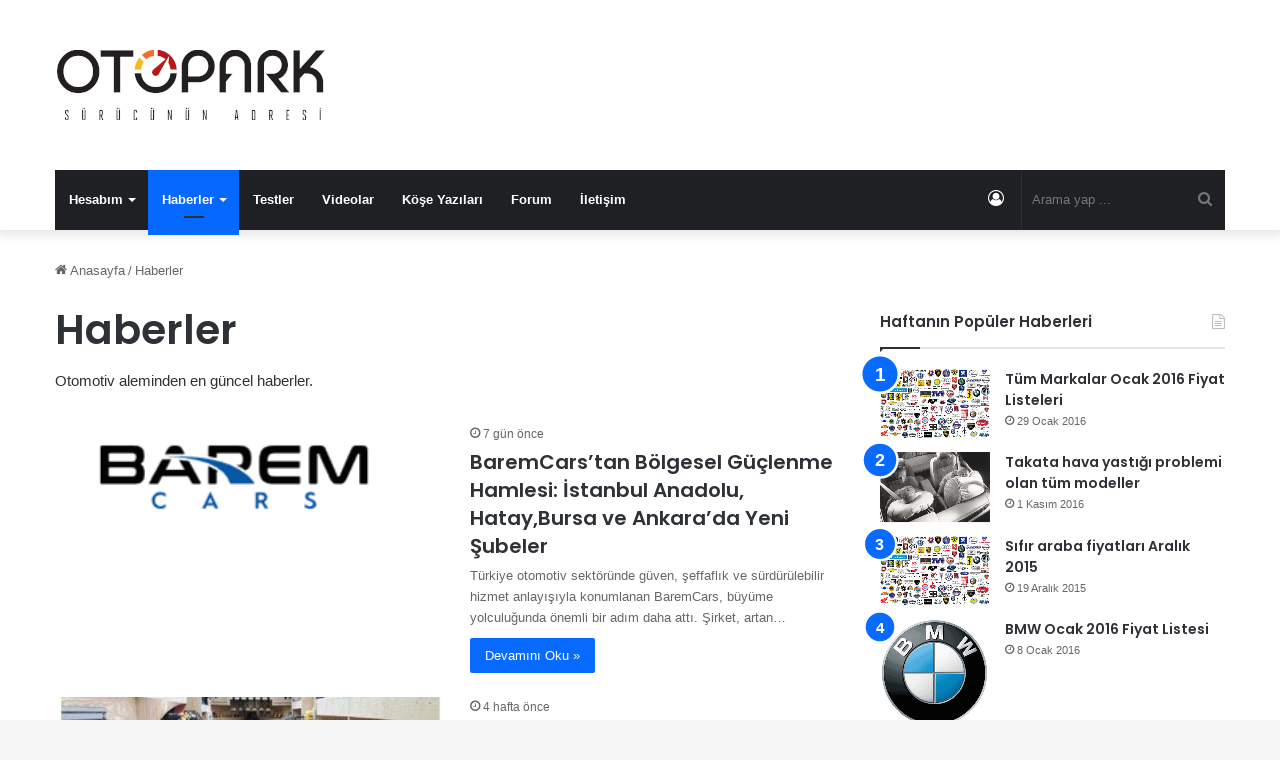

--- FILE ---
content_type: text/html; charset=UTF-8
request_url: https://otopark.com/category/haberler/
body_size: 15583
content:
<!DOCTYPE html> <html lang="tr" data-skin="light"> <head> <meta charset="UTF-8"/> <link rel="profile" href="//gmpg.org/xfn/11"/> <meta http-equiv='x-dns-prefetch-control' content='on'> <link rel='dns-prefetch' href="//cdnjs.cloudflare.com/"/> <link rel='dns-prefetch' href="//ajax.googleapis.com/"/> <link rel='dns-prefetch' href="//fonts.googleapis.com/"/> <link rel='dns-prefetch' href="//fonts.gstatic.com/"/> <link rel='dns-prefetch' href="//s.gravatar.com/"/> <link rel='dns-prefetch' href="//www.google-analytics.com/"/> <link rel='preload' as='script' href="//ajax.googleapis.com/ajax/libs/webfont/1/webfont.js"> <meta name='robots' content='index, follow, max-image-preview:large, max-snippet:-1, max-video-preview:-1'/> <style>img:is([sizes="auto" i], [sizes^="auto," i]) { contain-intrinsic-size: 3000px 1500px }</style> <title>Haberler arşivleri - OTOPARK.COM</title> <link rel="canonical" href="https://otopark.com/category/haberler/"/> <link rel="next" href="page/2/"/> <meta property="og:locale" content="tr_TR"/> <meta property="og:type" content="article"/> <meta property="og:title" content="Haberler arşivleri - OTOPARK.COM"/> <meta property="og:description" content="Otomotiv aleminden en güncel haberler."/> <meta property="og:url" content="https://otopark.com/category/haberler/"/> <meta property="og:site_name" content="OTOPARK.COM"/> <meta name="twitter:card" content="summary_large_image"/> <meta name="twitter:site" content="@otoparkcom"/> <script type="application/ld+json" class="yoast-schema-graph">{"@context":"https://schema.org","@graph":[{"@type":"CollectionPage","@id":"https://otopark.com/category/haberler/","url":"https://otopark.com/category/haberler/","name":"Haberler arşivleri - OTOPARK.COM","isPartOf":{"@id":"https://otopark.com/#website"},"primaryImageOfPage":{"@id":"https://otopark.com/category/haberler/#primaryimage"},"image":{"@id":"https://otopark.com/category/haberler/#primaryimage"},"thumbnailUrl":"https://cdn.otopark.com/wp-content/uploads/2026/01/Resim2.png","breadcrumb":{"@id":"https://otopark.com/category/haberler/#breadcrumb"},"inLanguage":"tr"},{"@type":"ImageObject","inLanguage":"tr","@id":"https://otopark.com/category/haberler/#primaryimage","url":"https://cdn.otopark.com/wp-content/uploads/2026/01/Resim2.png","contentUrl":"https://cdn.otopark.com/wp-content/uploads/2026/01/Resim2.png","width":291,"height":78},{"@type":"BreadcrumbList","@id":"https://otopark.com/category/haberler/#breadcrumb","itemListElement":[{"@type":"ListItem","position":1,"name":"Ana sayfa","item":"https://otopark.com/"},{"@type":"ListItem","position":2,"name":"Haberler"}]},{"@type":"WebSite","@id":"https://otopark.com/#website","url":"https://otopark.com/","name":"OTOPARK.COM","description":"","publisher":{"@id":"https://otopark.com/#organization"},"potentialAction":[{"@type":"SearchAction","target":{"@type":"EntryPoint","urlTemplate":"https://otopark.com/?s={search_term_string}"},"query-input":{"@type":"PropertyValueSpecification","valueRequired":true,"valueName":"search_term_string"}}],"inLanguage":"tr"},{"@type":"Organization","@id":"https://otopark.com/#organization","name":"OTOPARK.COM","url":"https://otopark.com/","logo":{"@type":"ImageObject","inLanguage":"tr","@id":"https://otopark.com/#/schema/logo/image/","url":"https://cdn.otopark.com/wp-content/uploads/2022/06/otopark_retina_yeni.png","contentUrl":"https://cdn.otopark.com/wp-content/uploads/2022/06/otopark_retina_yeni.png","width":544,"height":180,"caption":"OTOPARK.COM"},"image":{"@id":"https://otopark.com/#/schema/logo/image/"},"sameAs":["https://www.facebook.com/otoparkcom","https://x.com/otoparkcom","https://www.youtube.com/c/OTOPARKCOM","https://www.instagram.com/otoparkcom/"]}]}</script> <link rel='dns-prefetch' href="//stats.wp.com/"/> <link rel="alternate" type="application/rss+xml" title="OTOPARK.COM &raquo; akışı" href="/feed/"/> <link rel="alternate" type="application/rss+xml" title="OTOPARK.COM &raquo; yorum akışı" href="/comments/feed/"/> <link rel="alternate" type="application/rss+xml" title="OTOPARK.COM &raquo; Haberler kategori akışı" href="feed/"/> <style type="text/css"> :root{ --main-nav-background: #1f2024; --main-nav-secondry-background: rgba(0,0,0,0.2); --main-nav-primary-color: #0088ff; --main-nav-contrast-primary-color: #FFFFFF; --main-nav-text-color: #FFFFFF; --main-nav-secondry-text-color: rgba(225,255,255,0.5); --main-nav-main-border-color: rgba(255,255,255,0.07); --main-nav-secondry-border-color: rgba(255,255,255,0.04); } </style> <meta name="viewport" content="width=device-width, initial-scale=1.0"/><script type="text/javascript">
/* <![CDATA[ */
window._wpemojiSettings = {"baseUrl":"https:\/\/s.w.org\/images\/core\/emoji\/16.0.1\/72x72\/","ext":".png","svgUrl":"https:\/\/s.w.org\/images\/core\/emoji\/16.0.1\/svg\/","svgExt":".svg","source":{"concatemoji":"https:\/\/otopark.com\/wp-includes\/js\/wp-emoji-release.min.js?ver=6.8.3"}};
/*! This file is auto-generated */
!function(s,n){var o,i,e;function c(e){try{var t={supportTests:e,timestamp:(new Date).valueOf()};sessionStorage.setItem(o,JSON.stringify(t))}catch(e){}}function p(e,t,n){e.clearRect(0,0,e.canvas.width,e.canvas.height),e.fillText(t,0,0);var t=new Uint32Array(e.getImageData(0,0,e.canvas.width,e.canvas.height).data),a=(e.clearRect(0,0,e.canvas.width,e.canvas.height),e.fillText(n,0,0),new Uint32Array(e.getImageData(0,0,e.canvas.width,e.canvas.height).data));return t.every(function(e,t){return e===a[t]})}function u(e,t){e.clearRect(0,0,e.canvas.width,e.canvas.height),e.fillText(t,0,0);for(var n=e.getImageData(16,16,1,1),a=0;a<n.data.length;a++)if(0!==n.data[a])return!1;return!0}function f(e,t,n,a){switch(t){case"flag":return n(e,"\ud83c\udff3\ufe0f\u200d\u26a7\ufe0f","\ud83c\udff3\ufe0f\u200b\u26a7\ufe0f")?!1:!n(e,"\ud83c\udde8\ud83c\uddf6","\ud83c\udde8\u200b\ud83c\uddf6")&&!n(e,"\ud83c\udff4\udb40\udc67\udb40\udc62\udb40\udc65\udb40\udc6e\udb40\udc67\udb40\udc7f","\ud83c\udff4\u200b\udb40\udc67\u200b\udb40\udc62\u200b\udb40\udc65\u200b\udb40\udc6e\u200b\udb40\udc67\u200b\udb40\udc7f");case"emoji":return!a(e,"\ud83e\udedf")}return!1}function g(e,t,n,a){var r="undefined"!=typeof WorkerGlobalScope&&self instanceof WorkerGlobalScope?new OffscreenCanvas(300,150):s.createElement("canvas"),o=r.getContext("2d",{willReadFrequently:!0}),i=(o.textBaseline="top",o.font="600 32px Arial",{});return e.forEach(function(e){i[e]=t(o,e,n,a)}),i}function t(e){var t=s.createElement("script");t.src=e,t.defer=!0,s.head.appendChild(t)}"undefined"!=typeof Promise&&(o="wpEmojiSettingsSupports",i=["flag","emoji"],n.supports={everything:!0,everythingExceptFlag:!0},e=new Promise(function(e){s.addEventListener("DOMContentLoaded",e,{once:!0})}),new Promise(function(t){var n=function(){try{var e=JSON.parse(sessionStorage.getItem(o));if("object"==typeof e&&"number"==typeof e.timestamp&&(new Date).valueOf()<e.timestamp+604800&&"object"==typeof e.supportTests)return e.supportTests}catch(e){}return null}();if(!n){if("undefined"!=typeof Worker&&"undefined"!=typeof OffscreenCanvas&&"undefined"!=typeof URL&&URL.createObjectURL&&"undefined"!=typeof Blob)try{var e="postMessage("+g.toString()+"("+[JSON.stringify(i),f.toString(),p.toString(),u.toString()].join(",")+"));",a=new Blob([e],{type:"text/javascript"}),r=new Worker(URL.createObjectURL(a),{name:"wpTestEmojiSupports"});return void(r.onmessage=function(e){c(n=e.data),r.terminate(),t(n)})}catch(e){}c(n=g(i,f,p,u))}t(n)}).then(function(e){for(var t in e)n.supports[t]=e[t],n.supports.everything=n.supports.everything&&n.supports[t],"flag"!==t&&(n.supports.everythingExceptFlag=n.supports.everythingExceptFlag&&n.supports[t]);n.supports.everythingExceptFlag=n.supports.everythingExceptFlag&&!n.supports.flag,n.DOMReady=!1,n.readyCallback=function(){n.DOMReady=!0}}).then(function(){return e}).then(function(){var e;n.supports.everything||(n.readyCallback(),(e=n.source||{}).concatemoji?t(e.concatemoji):e.wpemoji&&e.twemoji&&(t(e.twemoji),t(e.wpemoji)))}))}((window,document),window._wpemojiSettings);
/* ]]> */
</script> <style id='wp-emoji-styles-inline-css' type='text/css'> img.wp-smiley, img.emoji { display: inline !important; border: none !important; box-shadow: none !important; height: 1em !important; width: 1em !important; margin: 0 0.07em !important; vertical-align: -0.1em !important; background: none !important; padding: 0 !important; } </style> <link rel='stylesheet' id='mediaelement-css' href="/wp-includes/js/mediaelement/mediaelementplayer-legacy.min.css?ver=4.2.17" type='text/css' media='all'/> <link rel='stylesheet' id='wp-mediaelement-css' href="/wp-includes/js/mediaelement/wp-mediaelement.min.css?ver=6.8.3" type='text/css' media='all'/> <style id='jetpack-sharing-buttons-style-inline-css' type='text/css'> .jetpack-sharing-buttons__services-list{display:flex;flex-direction:row;flex-wrap:wrap;gap:0;list-style-type:none;margin:5px;padding:0}.jetpack-sharing-buttons__services-list.has-small-icon-size{font-size:12px}.jetpack-sharing-buttons__services-list.has-normal-icon-size{font-size:16px}.jetpack-sharing-buttons__services-list.has-large-icon-size{font-size:24px}.jetpack-sharing-buttons__services-list.has-huge-icon-size{font-size:36px}@media print{.jetpack-sharing-buttons__services-list{display:none!important}}.editor-styles-wrapper .wp-block-jetpack-sharing-buttons{gap:0;padding-inline-start:0}ul.jetpack-sharing-buttons__services-list.has-background{padding:1.25em 2.375em} </style> <style id='global-styles-inline-css' type='text/css'> :root{--wp--preset--aspect-ratio--square: 1;--wp--preset--aspect-ratio--4-3: 4/3;--wp--preset--aspect-ratio--3-4: 3/4;--wp--preset--aspect-ratio--3-2: 3/2;--wp--preset--aspect-ratio--2-3: 2/3;--wp--preset--aspect-ratio--16-9: 16/9;--wp--preset--aspect-ratio--9-16: 9/16;--wp--preset--color--black: #000000;--wp--preset--color--cyan-bluish-gray: #abb8c3;--wp--preset--color--white: #ffffff;--wp--preset--color--pale-pink: #f78da7;--wp--preset--color--vivid-red: #cf2e2e;--wp--preset--color--luminous-vivid-orange: #ff6900;--wp--preset--color--luminous-vivid-amber: #fcb900;--wp--preset--color--light-green-cyan: #7bdcb5;--wp--preset--color--vivid-green-cyan: #00d084;--wp--preset--color--pale-cyan-blue: #8ed1fc;--wp--preset--color--vivid-cyan-blue: #0693e3;--wp--preset--color--vivid-purple: #9b51e0;--wp--preset--gradient--vivid-cyan-blue-to-vivid-purple: linear-gradient(135deg,rgba(6,147,227,1) 0%,rgb(155,81,224) 100%);--wp--preset--gradient--light-green-cyan-to-vivid-green-cyan: linear-gradient(135deg,rgb(122,220,180) 0%,rgb(0,208,130) 100%);--wp--preset--gradient--luminous-vivid-amber-to-luminous-vivid-orange: linear-gradient(135deg,rgba(252,185,0,1) 0%,rgba(255,105,0,1) 100%);--wp--preset--gradient--luminous-vivid-orange-to-vivid-red: linear-gradient(135deg,rgba(255,105,0,1) 0%,rgb(207,46,46) 100%);--wp--preset--gradient--very-light-gray-to-cyan-bluish-gray: linear-gradient(135deg,rgb(238,238,238) 0%,rgb(169,184,195) 100%);--wp--preset--gradient--cool-to-warm-spectrum: linear-gradient(135deg,rgb(74,234,220) 0%,rgb(151,120,209) 20%,rgb(207,42,186) 40%,rgb(238,44,130) 60%,rgb(251,105,98) 80%,rgb(254,248,76) 100%);--wp--preset--gradient--blush-light-purple: linear-gradient(135deg,rgb(255,206,236) 0%,rgb(152,150,240) 100%);--wp--preset--gradient--blush-bordeaux: linear-gradient(135deg,rgb(254,205,165) 0%,rgb(254,45,45) 50%,rgb(107,0,62) 100%);--wp--preset--gradient--luminous-dusk: linear-gradient(135deg,rgb(255,203,112) 0%,rgb(199,81,192) 50%,rgb(65,88,208) 100%);--wp--preset--gradient--pale-ocean: linear-gradient(135deg,rgb(255,245,203) 0%,rgb(182,227,212) 50%,rgb(51,167,181) 100%);--wp--preset--gradient--electric-grass: linear-gradient(135deg,rgb(202,248,128) 0%,rgb(113,206,126) 100%);--wp--preset--gradient--midnight: linear-gradient(135deg,rgb(2,3,129) 0%,rgb(40,116,252) 100%);--wp--preset--font-size--small: 13px;--wp--preset--font-size--medium: 20px;--wp--preset--font-size--large: 36px;--wp--preset--font-size--x-large: 42px;--wp--preset--spacing--20: 0.44rem;--wp--preset--spacing--30: 0.67rem;--wp--preset--spacing--40: 1rem;--wp--preset--spacing--50: 1.5rem;--wp--preset--spacing--60: 2.25rem;--wp--preset--spacing--70: 3.38rem;--wp--preset--spacing--80: 5.06rem;--wp--preset--shadow--natural: 6px 6px 9px rgba(0, 0, 0, 0.2);--wp--preset--shadow--deep: 12px 12px 50px rgba(0, 0, 0, 0.4);--wp--preset--shadow--sharp: 6px 6px 0px rgba(0, 0, 0, 0.2);--wp--preset--shadow--outlined: 6px 6px 0px -3px rgba(255, 255, 255, 1), 6px 6px rgba(0, 0, 0, 1);--wp--preset--shadow--crisp: 6px 6px 0px rgba(0, 0, 0, 1);}:where(.is-layout-flex){gap: 0.5em;}:where(.is-layout-grid){gap: 0.5em;}body .is-layout-flex{display: flex;}.is-layout-flex{flex-wrap: wrap;align-items: center;}.is-layout-flex > :is(*, div){margin: 0;}body .is-layout-grid{display: grid;}.is-layout-grid > :is(*, div){margin: 0;}:where(.wp-block-columns.is-layout-flex){gap: 2em;}:where(.wp-block-columns.is-layout-grid){gap: 2em;}:where(.wp-block-post-template.is-layout-flex){gap: 1.25em;}:where(.wp-block-post-template.is-layout-grid){gap: 1.25em;}.has-black-color{color: var(--wp--preset--color--black) !important;}.has-cyan-bluish-gray-color{color: var(--wp--preset--color--cyan-bluish-gray) !important;}.has-white-color{color: var(--wp--preset--color--white) !important;}.has-pale-pink-color{color: var(--wp--preset--color--pale-pink) !important;}.has-vivid-red-color{color: var(--wp--preset--color--vivid-red) !important;}.has-luminous-vivid-orange-color{color: var(--wp--preset--color--luminous-vivid-orange) !important;}.has-luminous-vivid-amber-color{color: var(--wp--preset--color--luminous-vivid-amber) !important;}.has-light-green-cyan-color{color: var(--wp--preset--color--light-green-cyan) !important;}.has-vivid-green-cyan-color{color: var(--wp--preset--color--vivid-green-cyan) !important;}.has-pale-cyan-blue-color{color: var(--wp--preset--color--pale-cyan-blue) !important;}.has-vivid-cyan-blue-color{color: var(--wp--preset--color--vivid-cyan-blue) !important;}.has-vivid-purple-color{color: var(--wp--preset--color--vivid-purple) !important;}.has-black-background-color{background-color: var(--wp--preset--color--black) !important;}.has-cyan-bluish-gray-background-color{background-color: var(--wp--preset--color--cyan-bluish-gray) !important;}.has-white-background-color{background-color: var(--wp--preset--color--white) !important;}.has-pale-pink-background-color{background-color: var(--wp--preset--color--pale-pink) !important;}.has-vivid-red-background-color{background-color: var(--wp--preset--color--vivid-red) !important;}.has-luminous-vivid-orange-background-color{background-color: var(--wp--preset--color--luminous-vivid-orange) !important;}.has-luminous-vivid-amber-background-color{background-color: var(--wp--preset--color--luminous-vivid-amber) !important;}.has-light-green-cyan-background-color{background-color: var(--wp--preset--color--light-green-cyan) !important;}.has-vivid-green-cyan-background-color{background-color: var(--wp--preset--color--vivid-green-cyan) !important;}.has-pale-cyan-blue-background-color{background-color: var(--wp--preset--color--pale-cyan-blue) !important;}.has-vivid-cyan-blue-background-color{background-color: var(--wp--preset--color--vivid-cyan-blue) !important;}.has-vivid-purple-background-color{background-color: var(--wp--preset--color--vivid-purple) !important;}.has-black-border-color{border-color: var(--wp--preset--color--black) !important;}.has-cyan-bluish-gray-border-color{border-color: var(--wp--preset--color--cyan-bluish-gray) !important;}.has-white-border-color{border-color: var(--wp--preset--color--white) !important;}.has-pale-pink-border-color{border-color: var(--wp--preset--color--pale-pink) !important;}.has-vivid-red-border-color{border-color: var(--wp--preset--color--vivid-red) !important;}.has-luminous-vivid-orange-border-color{border-color: var(--wp--preset--color--luminous-vivid-orange) !important;}.has-luminous-vivid-amber-border-color{border-color: var(--wp--preset--color--luminous-vivid-amber) !important;}.has-light-green-cyan-border-color{border-color: var(--wp--preset--color--light-green-cyan) !important;}.has-vivid-green-cyan-border-color{border-color: var(--wp--preset--color--vivid-green-cyan) !important;}.has-pale-cyan-blue-border-color{border-color: var(--wp--preset--color--pale-cyan-blue) !important;}.has-vivid-cyan-blue-border-color{border-color: var(--wp--preset--color--vivid-cyan-blue) !important;}.has-vivid-purple-border-color{border-color: var(--wp--preset--color--vivid-purple) !important;}.has-vivid-cyan-blue-to-vivid-purple-gradient-background{background: var(--wp--preset--gradient--vivid-cyan-blue-to-vivid-purple) !important;}.has-light-green-cyan-to-vivid-green-cyan-gradient-background{background: var(--wp--preset--gradient--light-green-cyan-to-vivid-green-cyan) !important;}.has-luminous-vivid-amber-to-luminous-vivid-orange-gradient-background{background: var(--wp--preset--gradient--luminous-vivid-amber-to-luminous-vivid-orange) !important;}.has-luminous-vivid-orange-to-vivid-red-gradient-background{background: var(--wp--preset--gradient--luminous-vivid-orange-to-vivid-red) !important;}.has-very-light-gray-to-cyan-bluish-gray-gradient-background{background: var(--wp--preset--gradient--very-light-gray-to-cyan-bluish-gray) !important;}.has-cool-to-warm-spectrum-gradient-background{background: var(--wp--preset--gradient--cool-to-warm-spectrum) !important;}.has-blush-light-purple-gradient-background{background: var(--wp--preset--gradient--blush-light-purple) !important;}.has-blush-bordeaux-gradient-background{background: var(--wp--preset--gradient--blush-bordeaux) !important;}.has-luminous-dusk-gradient-background{background: var(--wp--preset--gradient--luminous-dusk) !important;}.has-pale-ocean-gradient-background{background: var(--wp--preset--gradient--pale-ocean) !important;}.has-electric-grass-gradient-background{background: var(--wp--preset--gradient--electric-grass) !important;}.has-midnight-gradient-background{background: var(--wp--preset--gradient--midnight) !important;}.has-small-font-size{font-size: var(--wp--preset--font-size--small) !important;}.has-medium-font-size{font-size: var(--wp--preset--font-size--medium) !important;}.has-large-font-size{font-size: var(--wp--preset--font-size--large) !important;}.has-x-large-font-size{font-size: var(--wp--preset--font-size--x-large) !important;} :where(.wp-block-post-template.is-layout-flex){gap: 1.25em;}:where(.wp-block-post-template.is-layout-grid){gap: 1.25em;} :where(.wp-block-columns.is-layout-flex){gap: 2em;}:where(.wp-block-columns.is-layout-grid){gap: 2em;} :root :where(.wp-block-pullquote){font-size: 1.5em;line-height: 1.6;} </style> <link rel='stylesheet' id='contact-form-7-css' href="/wp-content/plugins/contact-form-7/includes/css/styles.css?ver=6.1.4" type='text/css' media='all'/> <link rel='stylesheet' id='ppress-frontend-css' href="/wp-content/plugins/wp-user-avatar/assets/css/frontend.min.css?ver=4.16.8" type='text/css' media='all'/> <link rel='stylesheet' id='ppress-flatpickr-css' href="/wp-content/plugins/wp-user-avatar/assets/flatpickr/flatpickr.min.css?ver=4.16.8" type='text/css' media='all'/> <link rel='stylesheet' id='ppress-select2-css' href="/wp-content/plugins/wp-user-avatar/assets/select2/select2.min.css?ver=6.8.3" type='text/css' media='all'/> <link rel='stylesheet' id='tie-css-base-css' href="/wp-content/themes/jannah/assets/css/base.min.css?ver=6.3.1" type='text/css' media='all'/> <link rel='stylesheet' id='tie-css-styles-css' href="/wp-content/themes/jannah/assets/css/style.min.css?ver=6.3.1" type='text/css' media='all'/> <link rel='stylesheet' id='tie-css-widgets-css' href="/wp-content/themes/jannah/assets/css/widgets.min.css?ver=6.3.1" type='text/css' media='all'/> <link rel='stylesheet' id='tie-css-helpers-css' href="/wp-content/themes/jannah/assets/css/helpers.min.css?ver=6.3.1" type='text/css' media='all'/> <link rel='stylesheet' id='tie-fontawesome5-css' href="/wp-content/themes/jannah/assets/css/fontawesome.css?ver=6.3.1" type='text/css' media='all'/> <link rel='stylesheet' id='tie-css-ilightbox-css' href="/wp-content/themes/jannah/assets/ilightbox/dark-skin/skin.css?ver=6.3.1" type='text/css' media='all'/> <link rel='stylesheet' id='tie-css-shortcodes-css' href="/wp-content/themes/jannah/assets/css/plugins/shortcodes.min.css?ver=6.3.1" type='text/css' media='all'/> <style id='tie-css-shortcodes-inline-css' type='text/css'> .wf-active .logo-text,.wf-active h1,.wf-active h2,.wf-active h3,.wf-active h4,.wf-active h5,.wf-active h6,.wf-active .the-subtitle{font-family: 'Poppins';}#tie-container #tie-wrapper,.post-layout-8 #content{background-color: #ffffff;}.tie-slick-slider:not(.slick-initialized) .lazy-bg,.lazy-img[data-src],[data-lazy-bg] .post-thumb,[data-lazy-bg].post-thumb{background-image: url(https://cdn.otopark.com/wp-content/uploads/2020/03/loading.jpg);}.dark-skin .tie-slick-slider:not(.slick-initialized) .lazy-bg,.dark-skin .lazy-img[data-src],.dark-skin [data-lazy-bg] .post-thumb,.dark-skin [data-lazy-bg].post-thumb{background-image: url(https://cdn.otopark.com/wp-content/uploads/2020/03/loading.jpg);}.arataraf {margin-top: -90px;}.usttaraf {padding-top: 20px;}//yorumsayisigosterme.tie-alignright {display: none;}@media only screen and (max-width: 1024px) and (min-width: 768px){.arataraf {display: none;margin-top: -180px;!important}}@media only screen and (max-width: 768px) and (min-width: 0px){.arataraf {display: none;margin-top: -50px;!important}} </style> <script type="text/javascript" src="https://otopark.com/wp-includes/js/jquery/jquery.min.js?ver=3.7.1" id="jquery-core-js"></script> <script type="text/javascript" src="https://otopark.com/wp-includes/js/jquery/jquery-migrate.min.js?ver=3.4.1" id="jquery-migrate-js"></script> <script type="text/javascript" src="https://otopark.com/wp-content/plugins/wp-user-avatar/assets/flatpickr/flatpickr.min.js?ver=4.16.8" id="ppress-flatpickr-js"></script> <script type="text/javascript" src="https://otopark.com/wp-content/plugins/wp-user-avatar/assets/select2/select2.min.js?ver=4.16.8" id="ppress-select2-js"></script> <link rel="https://api.w.org/" href="/wp-json/"/><link rel="alternate" title="JSON" type="application/json" href="/wp-json/wp/v2/categories/1"/><meta name="generator" content="WordPress 6.8.3"/> <style>img#wpstats{display:none}</style> <meta http-equiv="X-UA-Compatible" content="IE=edge"> <script async src="https://www.googletagmanager.com/gtag/js?id=UA-54692776-1"></script> <script>
  window.dataLayer = window.dataLayer || [];
  function gtag(){dataLayer.push(arguments);}
  gtag('js', new Date());

  gtag('config', 'UA-54692776-1');
</script> <script>(function(w,d,s,l,i){w[l]=w[l]||[];w[l].push({'gtm.start':
new Date().getTime(),event:'gtm.js'});var f=d.getElementsByTagName(s)[0],
j=d.createElement(s),dl=l!='dataLayer'?'&l='+l:'';j.async=true;j.src=
'https://www.googletagmanager.com/gtm.js?id='+i+dl;f.parentNode.insertBefore(j,f);
})(window,document,'script','dataLayer','GTM-KLBBZN9');</script> <link rel="icon" href="//cdn.otopark.com/wp-content/uploads/2019/04/otopark-logo-vector-11-e1555111564500-150x150.jpg" sizes="32x32"/> <link rel="icon" href="//cdn.otopark.com/wp-content/uploads/2019/04/otopark-logo-vector-11-696x695.jpg" sizes="192x192"/> <link rel="apple-touch-icon" href="//cdn.otopark.com/wp-content/uploads/2019/04/otopark-logo-vector-11-696x695.jpg"/> <meta name="msapplication-TileImage" content="https://cdn.otopark.com/wp-content/uploads/2019/04/otopark-logo-vector-11-696x695.jpg"/> <style type="text/css" id="wp-custom-css"> .entry-date, .post-date, .published, .meta-date { display: none; } </style> </head> <body id="tie-body" class="archive category category-haberler category-1 wp-theme-jannah tie-no-js wrapper-has-shadow block-head-1 magazine2 is-lazyload is-thumb-overlay-disabled is-desktop is-header-layout-3 has-header-ad sidebar-right has-sidebar"> <noscript><iframe src="//www.googletagmanager.com/ns.html?id=GTM-KLBBZN9" height="0" width="0" style="display:none;visibility:hidden"></iframe></noscript> <div class="background-overlay"> <div id="tie-container" class="site tie-container"> <div id="tie-wrapper"> <header id="theme-header" class="theme-header header-layout-3 main-nav-dark main-nav-default-dark main-nav-below main-nav-boxed has-stream-item has-shadow has-normal-width-logo has-custom-sticky-logo mobile-header-default"> <div class="container header-container"> <div class="tie-row logo-row"> <div class="logo-wrapper"> <div class="tie-col-md-4 logo-container clearfix"> <div id="mobile-header-components-area_1" class="mobile-header-components"><ul class="components"><li class="mobile-component_menu custom-menu-link"><a href="#" id="mobile-menu-icon"><span class="tie-mobile-menu-icon nav-icon is-layout-1"></span><span class="screen-reader-text">Menü</span></a></li></ul></div> <div id="logo" class="image-logo"> <a title="OTOPARK.COM" href="/"> <picture class="tie-logo-default tie-logo-picture"> <source class="tie-logo-source-default tie-logo-source" srcset="https://cdn.otopark.com/wp-content/uploads/2020/01/otopark_retina_yeni.png 2x, https://cdn.otopark.com/wp-content/uploads/2019/04/17171116/otopark_yeni_logo.png 1x"> <img class="tie-logo-img-default tie-logo-img" src="//cdn.otopark.com/wp-content/uploads/2019/04/17171116/otopark_yeni_logo.png" alt="OTOPARK.COM" width="272" height="90" style="max-height:90px; width: auto;"/> </picture> </a> </div> </div> </div> <div class="tie-col-md-8 stream-item stream-item-top-wrapper"><div class="stream-item-top"></div></div> </div> </div> <div class="main-nav-wrapper"> <nav id="main-nav" data-skin="search-in-main-nav" class="main-nav header-nav live-search-parent" aria-label="Birincil Menü"> <div class="container"> <div class="main-menu-wrapper"> <div id="menu-components-wrap"> <div id="sticky-logo" class="image-logo"> <a title="OTOPARK.COM" href="/"> <picture class="tie-logo-default tie-logo-picture"> <source class="tie-logo-source-default tie-logo-source" srcset="https://cdn.otopark.com/wp-content/uploads/2019/04/17174345/otopark_yeni_logo_mobil_retina2.png 2x, https://cdn.otopark.com/wp-content/uploads/2019/04/17174247/otopark_yeni_logo_mobil2.png 1x"> <img class="tie-logo-img-default tie-logo-img" src="//cdn.otopark.com/wp-content/uploads/2019/04/17174247/otopark_yeni_logo_mobil2.png" alt="OTOPARK.COM" style="max-height:49px; width: auto;"/> </picture> </a> </div> <div class="flex-placeholder"></div> <div class="main-menu main-menu-wrap tie-alignleft"> <div id="main-nav-menu" class="main-menu header-menu"><ul id="menu-ana" class="menu"><li id="menu-item-110470" class="menu-item menu-item-type-custom menu-item-object-custom menu-item-has-children menu-item-110470"><a href="//www.otopark.com/wp-admin/profile.php">Hesabım</a> <ul class="sub-menu menu-sub-content"> <li id="menu-item-113913" class="bp-menu bp-login-nav menu-item menu-item-type-custom menu-item-object-custom menu-item-113913"><a href="//www.otopark.com/wp-login.php"><i class="fa fa-sign-in fa-lg" aria-hidden="true"></i>Giriş Yap</a></li> <li id="menu-item-113914" class="bp-menu bp-register-nav menu-item menu-item-type-custom menu-item-object-custom menu-item-113914"><a href="//www.otopark.com/forum/register/"><i class="fa fa-user-plus fa-lg" aria-hidden="true"></i> Kayıt Ol</a></li> </ul> </li> <li id="menu-item-107838" class="menu-item menu-item-type-taxonomy menu-item-object-category current-menu-item menu-item-has-children menu-item-107838 tie-current-menu"><a href="./">Haberler</a> <ul class="sub-menu menu-sub-content"> <li id="menu-item-141201" class="menu-item menu-item-type-taxonomy menu-item-object-category menu-item-141201"><a href="../kampanyalar/">Kampanyalar</a></li> </ul> </li> <li id="menu-item-113282" class="menu-item menu-item-type-taxonomy menu-item-object-category menu-item-113282"><a href="../testler/">Testler</a></li> <li id="menu-item-110" class="menu-item menu-item-type-taxonomy menu-item-object-category menu-item-110"><a href="../videolar/">Videolar</a></li> <li id="menu-item-59904" class="menu-item menu-item-type-taxonomy menu-item-object-category menu-item-59904"><a href="../kose-yazilari/">Köşe Yazıları</a></li> <li id="menu-item-107839" class="menu-item menu-item-type-custom menu-item-object-custom menu-item-107839"><a href="//www.otopark.com/forum">Forum</a></li> <li id="menu-item-161467" class="menu-item menu-item-type-post_type menu-item-object-page menu-item-161467"><a href="/iletisim/">İletişim</a></li> </ul></div> </div> <ul class="components"> <li class="search-bar menu-item custom-menu-link" aria-label="Ara"> <form method="get" id="search" action="/"> <input id="search-input" class="is-ajax-search" inputmode="search" type="text" name="s" title="Arama yap ..." placeholder="Arama yap ..."/> <button id="search-submit" type="submit"> <span class="tie-icon-search tie-search-icon" aria-hidden="true"></span> <span class="screen-reader-text">Arama yap ...</span> </button> </form> </li> <li class=" popup-login-icon menu-item custom-menu-link"> <a href="#" class="lgoin-btn tie-popup-trigger"> <span class="tie-icon-author" aria-hidden="true"></span> <span class="screen-reader-text">Kayıt Ol</span> </a> </li> </ul> </div> </div> </div> </nav> </div> </header> <div id="content" class="site-content container"><div id="main-content-row" class="tie-row main-content-row"> <div class="main-content tie-col-md-8 tie-col-xs-12" role="main"> <header id="category-title-section" class="entry-header-outer container-wrapper archive-title-wrapper"> <nav id="breadcrumb"><a href="/"><span class="tie-icon-home" aria-hidden="true"></span> Anasayfa</a><em class="delimiter">/</em><span class="current">Haberler</span></nav><script type="application/ld+json">{"@context":"http:\/\/schema.org","@type":"BreadcrumbList","@id":"#Breadcrumb","itemListElement":[{"@type":"ListItem","position":1,"item":{"name":"Anasayfa","@id":"https:\/\/otopark.com\/"}}]}</script><h1 class="page-title">Haberler</h1><div class="taxonomy-description entry"><p>Otomotiv aleminden en güncel haberler.</p> </div> </header> <div class="mag-box wide-post-box"> <div class="container-wrapper"> <div class="mag-box-container clearfix"> <ul id="posts-container" data-layout="default" data-settings="{'uncropped_image':'jannah-image-post','category_meta':false,'post_meta':true,'excerpt':'true','excerpt_length':'20','read_more':'true','read_more_text':false,'media_overlay':false,'title_length':0,'is_full':false,'is_category':true}" class="posts-items"> <li class="post-item post-163490 post type-post status-publish format-standard has-post-thumbnail category-dikkat-cekenler category-haberler tie-standard"> <a aria-label="BaremCars’tan Bölgesel Güçlenme Hamlesi: İstanbul Anadolu, Hatay,Bursa ve Ankara’da Yeni Şubeler" href="/2026/01/09/163490/" class="post-thumb"><img width="291" height="78" src="//cdn.otopark.com/wp-content/uploads/2026/01/Resim2.png" class="attachment-jannah-image-large size-jannah-image-large lazy-img wp-post-image" alt="" decoding="async" data-src="//cdn.otopark.com/wp-content/uploads/2026/01/Resim2.png" loading="lazy"/></a> <div class="post-details"> <div class="post-meta clearfix"><span class="date meta-item tie-icon">7 gün önce</span></div> <h2 class="post-title"><a href="/2026/01/09/163490/">BaremCars’tan Bölgesel Güçlenme Hamlesi: İstanbul Anadolu, Hatay,Bursa ve Ankara’da Yeni Şubeler</a></h2> <p class="post-excerpt">Türkiye otomotiv sektöründe güven, şeffaflık ve sürdürülebilir hizmet anlayışıyla konumlanan BaremCars, büyüme yolculuğunda önemli bir adım daha attı. Şirket, artan&hellip;</p> <a class="more-link button" href="/2026/01/09/163490/">Devamını Oku &raquo;</a> </div> </li> <li class="post-item post-163467 post type-post status-publish format-standard has-post-thumbnail category-dikkat-cekenler category-haberler tie-standard"> <a aria-label="Ticari ve İş Araçları İçin Panelvan Kaplama Çözümleri: Malzeme, Dayanıklılık ve Hijyen Rehberi" href="/2025/12/17/ticari-ve-is-araclari-icin-panelvan-kaplama-cozumleri-malzeme-dayaniklilik-ve-hijyen-rehberi/" class="post-thumb"><img width="390" height="220" src="//cdn.otopark.com/wp-content/uploads/2025/12/WhatsApp-Image-2025-12-17-at-15.28.30-390x220.jpeg" class="attachment-jannah-image-large size-jannah-image-large lazy-img wp-post-image" alt="" decoding="async" loading="lazy" data-src="//cdn.otopark.com/wp-content/uploads/2025/12/WhatsApp-Image-2025-12-17-at-15.28.30-390x220.jpeg"/></a> <div class="post-details"> <div class="post-meta clearfix"><span class="date meta-item tie-icon">4 hafta önce</span></div> <h2 class="post-title"><a href="/2025/12/17/ticari-ve-is-araclari-icin-panelvan-kaplama-cozumleri-malzeme-dayaniklilik-ve-hijyen-rehberi/">Ticari ve İş Araçları İçin Panelvan Kaplama Çözümleri: Malzeme, Dayanıklılık ve Hijyen Rehberi</a></h2> <p class="post-excerpt">Ticari panelvanlar; gıda taşımacılığından teknik servislere, lastikçilerden mobil ustalara kadar birçok farklı sektörde aktif olarak kullanılmaktadır. Bu yoğun kullanım, araç&hellip;</p> <a class="more-link button" href="/2025/12/17/ticari-ve-is-araclari-icin-panelvan-kaplama-cozumleri-malzeme-dayaniklilik-ve-hijyen-rehberi/">Devamını Oku &raquo;</a> </div> </li> <li class="post-item post-163459 post type-post status-publish format-standard has-post-thumbnail category-dikkat-cekenler category-haberler category-otomobil-sporlari tie-standard"> <a aria-label="Mercedes-AMG GT 4-Kapı Coupe, heyecan uyandırmak için tasarlandı" href="/2025/11/26/mercedes-amg-gt-4-kapi-coupe-heyecan-uyandirmak-icin-tasarlandi/" class="post-thumb"><img width="390" height="220" src="//cdn.otopark.com/wp-content/uploads/2025/11/MercedesAMG_GT_4KapiCoupe_3-390x220.jpg" class="attachment-jannah-image-large size-jannah-image-large lazy-img wp-post-image" alt="" decoding="async" loading="lazy" data-src="//cdn.otopark.com/wp-content/uploads/2025/11/MercedesAMG_GT_4KapiCoupe_3-390x220.jpg"/></a> <div class="post-details"> <div class="post-meta clearfix"><span class="date meta-item tie-icon">26 Kasım 2025</span></div> <h2 class="post-title"><a href="/2025/11/26/mercedes-amg-gt-4-kapi-coupe-heyecan-uyandirmak-icin-tasarlandi/">Mercedes-AMG GT 4-Kapı Coupe, heyecan uyandırmak için tasarlandı</a></h2> <p class="post-excerpt">Brad Pitt, George Russell ve yakında piyasaya çıkacak Mercedes-AMG GT 4-Kapı Coupe, performansın yeni boyutunu tanıtmak için Las Vegas&#8217;ta muhteşem&hellip;</p> <a class="more-link button" href="/2025/11/26/mercedes-amg-gt-4-kapi-coupe-heyecan-uyandirmak-icin-tasarlandi/">Devamını Oku &raquo;</a> </div> </li> <li class="post-item post-163450 post type-post status-publish format-standard has-post-thumbnail category-featured category-haberler category-kampanyalar tie-standard"> <a aria-label="Araca Kasko Yaptırmak Mantıklı mı?" href="/2025/11/15/araca-kasko-yaptirmak-mantikli-mi/" class="post-thumb"><img width="390" height="220" src="//cdn.otopark.com/wp-content/uploads/2025/11/ChatGPT-Image-15-Kas-2025-16_00_26-390x220.jpg" class="attachment-jannah-image-large size-jannah-image-large lazy-img wp-post-image" alt="" decoding="async" loading="lazy" data-src="//cdn.otopark.com/wp-content/uploads/2025/11/ChatGPT-Image-15-Kas-2025-16_00_26-390x220.jpg"/></a> <div class="post-details"> <div class="post-meta clearfix"><span class="date meta-item tie-icon">15 Kasım 2025</span></div> <h2 class="post-title"><a href="/2025/11/15/araca-kasko-yaptirmak-mantikli-mi/">Araca Kasko Yaptırmak Mantıklı mı?</a></h2> <p class="post-excerpt">Kasko Neden Yapılır? Kasko sigortası aracınızı çalınma, yanma, çarpma ve devrilme gibi beklenmedik risklere karşı korur. Kasko sigortası hasar anında&hellip;</p> <a class="more-link button" href="/2025/11/15/araca-kasko-yaptirmak-mantikli-mi/">Devamını Oku &raquo;</a> </div> </li> <li class="post-item post-163441 post type-post status-publish format-standard has-post-thumbnail category-dikkat-cekenler category-haberler tie-standard"> <a aria-label="Elektrikli Araç Kaskosu: Bataryanızı Sigortain.com ile Nasıl Güvenceye Alırsınız?" href="/2025/10/24/elektrikli-arac-kaskosu-bataryanizi-sigortain-com-ile-nasil-guvenceye-alirsiniz/" class="post-thumb"><img width="390" height="220" src="//cdn.otopark.com/wp-content/uploads/2025/10/Elektirikli-Arac-390x220.jpg" class="attachment-jannah-image-large size-jannah-image-large lazy-img wp-post-image" alt="" decoding="async" loading="lazy" data-src="//cdn.otopark.com/wp-content/uploads/2025/10/Elektirikli-Arac-390x220.jpg"/></a> <div class="post-details"> <div class="post-meta clearfix"><span class="date meta-item tie-icon">24 Ekim 2025</span></div> <h2 class="post-title"><a href="/2025/10/24/elektrikli-arac-kaskosu-bataryanizi-sigortain-com-ile-nasil-guvenceye-alirsiniz/">Elektrikli Araç Kaskosu: Bataryanızı Sigortain.com ile Nasıl Güvenceye Alırsınız?</a></h2> <p class="post-excerpt">Türkiye&#8217;de yollar, sessiz ve çevreci bir devrimle tanışıyor. Elektrikli araçlar artık bir gelecek vizyonu değil, hayatımızın bir gerçeği. Ancak bu&hellip;</p> <a class="more-link button" href="/2025/10/24/elektrikli-arac-kaskosu-bataryanizi-sigortain-com-ile-nasil-guvenceye-alirsiniz/">Devamını Oku &raquo;</a> </div> </li> <li class="post-item post-163438 post type-post status-publish format-standard has-post-thumbnail category-dikkat-cekenler category-haberler tie-standard"> <a aria-label="Ayhancan Güven’in DTM Zaferinde Motul İmzası!" href="/2025/10/21/ayhancan-guvenin-dtm-zaferinde-motul-imzasi/" class="post-thumb"><img width="390" height="220" src="//cdn.otopark.com/wp-content/uploads/2025/10/Ayhancan-Guven-2-390x220.jpg" class="attachment-jannah-image-large size-jannah-image-large lazy-img wp-post-image" alt="" decoding="async" loading="lazy" data-src="//cdn.otopark.com/wp-content/uploads/2025/10/Ayhancan-Guven-2-390x220.jpg"/></a> <div class="post-details"> <div class="post-meta clearfix"><span class="date meta-item tie-icon">21 Ekim 2025</span></div> <h2 class="post-title"><a href="/2025/10/21/ayhancan-guvenin-dtm-zaferinde-motul-imzasi/">Ayhancan Güven’in DTM Zaferinde Motul İmzası!</a></h2> <p class="post-excerpt">Motul’ün desteklediği milli sporcumuz Ayhancan Güven, 2025 sezonunda DTM’de şampiyonluğa ulaşarak Türkiye motor sporları tarihine adını altın harflerle yazdırdı. Güven’in&hellip;</p> <a class="more-link button" href="/2025/10/21/ayhancan-guvenin-dtm-zaferinde-motul-imzasi/">Devamını Oku &raquo;</a> </div> </li> <li class="post-item post-163375 post type-post status-publish format-standard has-post-thumbnail category-dikkat-cekenler category-featured category-haberler tie-standard"> <a aria-label="Stellantis ve Tofaş, Hafif Ticari Araç Üretim Anlaşması İmzaladı" href="/2025/09/09/stellantis-ve-tofas-hafif-ticari-arac-uretim-anlasmasi-imzaladi/" class="post-thumb"><img width="390" height="220" src="//cdn.otopark.com/wp-content/uploads/2025/09/IMG_8785-390x220.jpeg" class="attachment-jannah-image-large size-jannah-image-large lazy-img wp-post-image" alt="" decoding="async" loading="lazy" data-src="//cdn.otopark.com/wp-content/uploads/2025/09/IMG_8785-390x220.jpeg"/></a> <div class="post-details"> <div class="post-meta clearfix"><span class="date meta-item tie-icon">9 Eylül 2025</span></div> <h2 class="post-title"><a href="/2025/09/09/stellantis-ve-tofas-hafif-ticari-arac-uretim-anlasmasi-imzaladi/">Stellantis ve Tofaş, Hafif Ticari Araç Üretim Anlaşması İmzaladı</a></h2> <p class="post-excerpt">İstanbul, 9 Eylül 2025 – Stellantis ve Tofaş, “K9” modelinin hafif ticari araç ve combi versiyonlarının çoklu enerji platformlarında üretimine&hellip;</p> <a class="more-link button" href="/2025/09/09/stellantis-ve-tofas-hafif-ticari-arac-uretim-anlasmasi-imzaladi/">Devamını Oku &raquo;</a> </div> </li> <li class="post-item post-163319 post type-post status-publish format-standard has-post-thumbnail category-dikkat-cekenler category-galeriler category-haberler tie-standard"> <a aria-label="2025’te En Çok Tercih Edilen Motosiklet Aksesuarları" href="/2025/08/29/2025te-en-cok-tercih-edilen-motosiklet-aksesuarlari/" class="post-thumb"><img width="390" height="220" src="//cdn.otopark.com/wp-content/uploads/2025/08/2222-390x220.jpg" class="attachment-jannah-image-large size-jannah-image-large lazy-img wp-post-image" alt="" decoding="async" loading="lazy" data-src="//cdn.otopark.com/wp-content/uploads/2025/08/2222-390x220.jpg"/></a> <div class="post-details"> <div class="post-meta clearfix"><span class="date meta-item tie-icon">29 Ağustos 2025</span></div> <h2 class="post-title"><a href="/2025/08/29/2025te-en-cok-tercih-edilen-motosiklet-aksesuarlari/">2025’te En Çok Tercih Edilen Motosiklet Aksesuarları</a></h2> <p class="post-excerpt">&nbsp; 2025 yılı, motosiklet dünyasında teknolojinin, güvenliğin ve konforun bir araya geldiği bir döneme işaret ediyor. Gerek şehir içinde gerekse&hellip;</p> <a class="more-link button" href="/2025/08/29/2025te-en-cok-tercih-edilen-motosiklet-aksesuarlari/">Devamını Oku &raquo;</a> </div> </li> <li class="post-item post-163273 post type-post status-publish format-standard has-post-thumbnail category-dikkat-cekenler category-featured category-haberler tie-standard"> <a aria-label="Taksitle Araba Nedir Ve Neden Tercih Edilmeli?" href="/2025/08/19/taksitle-araba-nedir-ve-neden-tercih-edilmeli/" class="post-thumb"><img width="390" height="220" src="//cdn.otopark.com/wp-content/uploads/2025/08/IMG_8338-390x220.jpeg" class="attachment-jannah-image-large size-jannah-image-large lazy-img wp-post-image" alt="" decoding="async" loading="lazy" data-src="//cdn.otopark.com/wp-content/uploads/2025/08/IMG_8338-390x220.jpeg"/></a> <div class="post-details"> <div class="post-meta clearfix"><span class="date meta-item tie-icon">19 Ağustos 2025</span></div> <h2 class="post-title"><a href="/2025/08/19/taksitle-araba-nedir-ve-neden-tercih-edilmeli/">Taksitle Araba Nedir Ve Neden Tercih Edilmeli?</a></h2> <p class="post-excerpt">Taksitle araba almak, birçok kişinin otomobil sahibi olmasını kolaylaştıran bir finansman yöntemidir. Bu yöntem, alıcının aracı hemen kullanabilmesi için gereken&hellip;</p> <a class="more-link button" href="/2025/08/19/taksitle-araba-nedir-ve-neden-tercih-edilmeli/">Devamını Oku &raquo;</a> </div> </li> <li class="post-item post-163266 post type-post status-publish format-standard has-post-thumbnail category-dikkat-cekenler category-featured category-haberler tie-standard"> <a aria-label="Mevsim Geçişine Hazırlık: Güvenli ve Konforlu Sürüş Rehberi" href="/2025/08/17/163266/" class="post-thumb"><img width="390" height="220" src="//cdn.otopark.com/wp-content/uploads/2025/08/jjy-390x220.jpg" class="attachment-jannah-image-large size-jannah-image-large lazy-img wp-post-image" alt="" decoding="async" loading="lazy" data-src="//cdn.otopark.com/wp-content/uploads/2025/08/jjy-390x220.jpg"/></a> <div class="post-details"> <div class="post-meta clearfix"><span class="date meta-item tie-icon">17 Ağustos 2025</span></div> <h2 class="post-title"><a href="/2025/08/17/163266/">Mevsim Geçişine Hazırlık: Güvenli ve Konforlu Sürüş Rehberi</a></h2> <p class="post-excerpt">Yollara güvenle çıkmak, sadece direksiyon başında gösterdiğiniz dikkatle değil, aynı zamanda aracınızın mevsim koşullarına ne kadar hazır olduğuyla da doğrudan&hellip;</p> <a class="more-link button" href="/2025/08/17/163266/">Devamını Oku &raquo;</a> </div> </li> </ul> <div class="clearfix"></div> </div> </div> </div> <div class="pages-nav"> <div class="pages-numbers pages-standard"> <span class="first-page first-last-pages"> </span> <span class="last-page first-last-pages"> <a href="page/2/"><span class="pagination-icon" aria-hidden="true"></span>Sonraki sayfa</a> </span> </div> </div> </div> <aside class="sidebar tie-col-md-4 tie-col-xs-12 normal-side is-sticky" aria-label="Birincil Kenar Çubuğu"> <div class="theiaStickySidebar"> <div id="stream-item-widget-21" class="widget stream-item-widget widget-content-only"><div class="stream-item-widget-content"> <div class="stream-item stream-item-in-post stream-item-in-post-1"> </div> </div></div><div id="stream-item-widget-22" class="widget stream-item-widget widget-content-only"><div class="stream-item-widget-content"> <div class="stream-item stream-item-in-post stream-item-in-post-2"> </div> </div></div><div id="posts-list-widget-5" class="container-wrapper widget posts-list"><div class="widget-title the-global-title"><div class="the-subtitle">Haftanın Popüler Haberleri<span class="widget-title-icon tie-icon"></span></div></div><div class="widget-posts-list-wrapper"><div class="widget-posts-list-container posts-list-counter"><ul class="posts-list-items widget-posts-wrapper"> <li class="widget-single-post-item widget-post-list tie-standard"> <div class="post-widget-thumbnail"> <a aria-label="Tüm Markalar Ocak 2016 Fiyat Listeleri" href="/2016/01/29/tum-markalar-ocak-2016-fiyat-listeleri/" class="post-thumb"><img width="220" height="138" src="[data-uri]" class="attachment-jannah-image-small size-jannah-image-small lazy-img tie-small-image wp-post-image" alt="" decoding="async" loading="lazy" data-src="//cdn.otopark.com/wp-content/uploads/2015/10/tüm-markalar.jpg"/></a> </div> <div class="post-widget-body "> <a class="post-title the-subtitle" href="/2016/01/29/tum-markalar-ocak-2016-fiyat-listeleri/">Tüm Markalar Ocak 2016 Fiyat Listeleri</a> <div class="post-meta"> <span class="date meta-item tie-icon">29 Ocak 2016</span> </div> </div> </li> <li class="widget-single-post-item widget-post-list tie-standard"> <div class="post-widget-thumbnail"> <a aria-label="Takata hava yastığı problemi olan tüm modeller" href="/2016/11/01/takata-simdi-de-toyotayi-yakti/" class="post-thumb"><img width="220" height="141" src="[data-uri]" class="attachment-jannah-image-small size-jannah-image-small lazy-img tie-small-image wp-post-image" alt="" decoding="async" loading="lazy" data-src="//cdn.otopark.com/wp-content/uploads/2016/11/takata-airbag-recall-107908_1.jpg"/></a> </div> <div class="post-widget-body "> <a class="post-title the-subtitle" href="/2016/11/01/takata-simdi-de-toyotayi-yakti/">Takata hava yastığı problemi olan tüm modeller</a> <div class="post-meta"> <span class="date meta-item tie-icon">1 Kasım 2016</span> </div> </div> </li> <li class="widget-single-post-item widget-post-list tie-standard"> <div class="post-widget-thumbnail"> <a aria-label="Sıfır araba fiyatları Aralık 2015" href="/2015/12/19/tum-markalar-aralik-2015-fiyat-listeleri/" class="post-thumb"><img width="220" height="138" src="[data-uri]" class="attachment-jannah-image-small size-jannah-image-small lazy-img tie-small-image wp-post-image" alt="" decoding="async" loading="lazy" data-src="//cdn.otopark.com/wp-content/uploads/2015/10/tüm-markalar.jpg"/></a> </div> <div class="post-widget-body "> <a class="post-title the-subtitle" href="/2015/12/19/tum-markalar-aralik-2015-fiyat-listeleri/">Sıfır araba fiyatları Aralık 2015</a> <div class="post-meta"> <span class="date meta-item tie-icon">19 Aralık 2015</span> </div> </div> </li> <li class="widget-single-post-item widget-post-list tie-standard"> <div class="post-widget-thumbnail"> <a aria-label="BMW Ocak 2016 Fiyat Listesi" href="/2016/01/08/bmw-ocak-2016-fiyat-listesi/" class="post-thumb"><img width="152" height="150" src="[data-uri]" class="attachment-jannah-image-small size-jannah-image-small lazy-img tie-small-image wp-post-image" alt="" decoding="async" loading="lazy" data-src="//cdn.otopark.com/wp-content/uploads/2015/10/bmw_logo_2.jpg"/></a> </div> <div class="post-widget-body "> <a class="post-title the-subtitle" href="/2016/01/08/bmw-ocak-2016-fiyat-listesi/">BMW Ocak 2016 Fiyat Listesi</a> <div class="post-meta"> <span class="date meta-item tie-icon">8 Ocak 2016</span> </div> </div> </li> <li class="widget-single-post-item widget-post-list tie-standard"> <div class="post-widget-thumbnail"> <a aria-label="En iyi 10 jant markası" href="/2015/10/02/en-iyi-10-jant-markasi/" class="post-thumb"><img width="220" height="138" src="[data-uri]" class="attachment-jannah-image-small size-jannah-image-small lazy-img tie-small-image wp-post-image" alt="" decoding="async" loading="lazy" data-src="//cdn.otopark.com/wp-content/uploads/2015/10/Enİyi10JantMarkası.jpg"/></a> </div> <div class="post-widget-body "> <a class="post-title the-subtitle" href="/2015/10/02/en-iyi-10-jant-markasi/">En iyi 10 jant markası</a> <div class="post-meta"> <span class="date meta-item tie-icon">2 Ekim 2015</span> </div> </div> </li> </ul></div></div><div class="clearfix"></div></div><div id="stream-item-widget-23" class="widget stream-item-widget widget-content-only"><div class="stream-item-widget-content"> <div class="stream-item stream-item-in-post stream-item-in-post-3"> </div> </div></div><div id="recent-comments-5" class="container-wrapper widget widget_recent_comments"><div class="widget-title the-global-title"><div class="the-subtitle">Son Yorumlar<span class="widget-title-icon tie-icon"></span></div></div><ul id="recentcomments"><li class="recentcomments"><a href="/2025/07/18/yurt-disi-seyahatinde-guvenli-otomobil-yolculugu-uygulamalar-ve-teknik-ipuclari/#comment-80675">Yurt Dışı Seyahatinde Güvenli Otomobil Yolculuğu: Uygulamalar ve Teknik İpuçları</a> için <span class="comment-author-link">inzfatih</span></li><li class="recentcomments"><a href="/2018/11/28/ford-focus-active-wagon-avrupa-pazari-icin-tanitildi/#comment-80209">Ford Focus Active Wagon, Avrupa pazarı için tanıtıldı</a> için <span class="comment-author-link">Kuzey</span></li><li class="recentcomments"><a href="/2024/07/08/aracinizin-uzun-omurlu-kullanimi-icin-ipuclari/#comment-80205">Aracınızın Uzun Ömürlü Kullanımı İçin İpuçları</a> için <span class="comment-author-link">Efecan</span></li><li class="recentcomments"><a href="/2024/07/19/havalimanindan-nasil-arac-kiralanir/#comment-80054">Havalimanından Nasıl Araç Kiralanır?</a> için <span class="comment-author-link">keremkarakaya</span></li><li class="recentcomments"><a href="/2016/04/26/forddan-yeni-ecoblue-dizel-motor/#comment-79991">Ford&#8217;dan yeni &#8220;EcoBlue&#8221; dizel motor</a> için <span class="comment-author-link">Elektrikçi</span></li></ul><div class="clearfix"></div></div><div id="stream-item-widget-24" class="widget stream-item-widget widget-content-only"><div class="stream-item-widget-content"> <div class="stream-item stream-item-in-post stream-item-in-post-4"> </div> </div></div> </div> </aside> </div></div> <footer id="footer" class="site-footer dark-skin dark-widgetized-area"> <div id="footer-widgets-container"> <div class="container"> <div class="footer-widget-area "> <div class="tie-row"> <div class="tie-col-sm-4 normal-side"> <div id="media_image-2" class="container-wrapper widget widget_media_image"><a href="//www.otopark.com/"><img width="272" height="62" src="//cdn.otopark.com/wp-content/uploads/2020/01/otopark_yeni_logo-3.png" class="image wp-image-148706 attachment-full size-full lazy-img" alt="" style="max-width: 100%; height: auto;" decoding="async" loading="lazy" data-src="//cdn.otopark.com/wp-content/uploads/2020/01/otopark_yeni_logo-3.png"/></a><div class="clearfix"></div></div> </div> <div class="tie-col-sm-4 normal-side"> <div id="text-2" class="container-wrapper widget widget_text"><div class="widget-title the-global-title"><div class="the-subtitle">Hakkımızda<span class="widget-title-icon tie-icon"></span></div></div> <div class="textwidget"><div class="td-pb-span5"> <aside class="footer-text-wrap">OTOPARKCOM Otomotiv Sanayi ve Ticaret A.Ş.</p> <div class="footer-email-wrap">Bizimle iletişime geçin: baris@otopark.com</div> </aside> </div> <div class="td-pb-span4"></div> </div> <div class="clearfix"></div></div> </div> <div class="tie-col-sm-4 normal-side"> <div id="social-3" class="container-wrapper widget social-icons-widget"><div class="widget-title the-global-title"><div class="the-subtitle">Bizi Takip Edin<span class="widget-title-icon tie-icon"></span></div></div><ul class="solid-social-icons"><li class="social-icons-item"><a class="social-link facebook-social-icon" rel="external noopener nofollow" target="_blank" href="http://www.facebook.com/otoparkcom"><span class="tie-social-icon tie-icon-facebook"></span><span class="screen-reader-text">Facebook</span></a></li><li class="social-icons-item"><a class="social-link twitter-social-icon" rel="external noopener nofollow" target="_blank" href="http://www.twitter.com/otoparkcom"><span class="tie-social-icon tie-icon-twitter"></span><span class="screen-reader-text">Twitter</span></a></li><li class="social-icons-item"><a class="social-link youtube-social-icon" rel="external noopener nofollow" target="_blank" href="http://www.youtube.com/otoparkcom"><span class="tie-social-icon tie-icon-youtube"></span><span class="screen-reader-text">YouTube</span></a></li><li class="social-icons-item"><a class="social-link instagram-social-icon" rel="external noopener nofollow" target="_blank" href="http://www.instagram.com/otoparkcom"><span class="tie-social-icon tie-icon-instagram"></span><span class="screen-reader-text">Instagram</span></a></li></ul> <div class="clearfix"></div><div class="clearfix"></div></div> </div> </div> </div> </div> </div> <div id="site-info" class="site-info site-info-layout-2"> <div class="container"> <div class="tie-row"> <div class="tie-col-md-12"> <div class="copyright-text copyright-text-first">&copy; Otopark.com 2026, Tüm Hakları Saklıdır&nbsp;</div><ul class="social-icons"><li class="social-icons-item"><a class="social-link facebook-social-icon" rel="external noopener nofollow" target="_blank" href="http://www.facebook.com/otoparkcom"><span class="tie-social-icon tie-icon-facebook"></span><span class="screen-reader-text">Facebook</span></a></li><li class="social-icons-item"><a class="social-link twitter-social-icon" rel="external noopener nofollow" target="_blank" href="http://www.twitter.com/otoparkcom"><span class="tie-social-icon tie-icon-twitter"></span><span class="screen-reader-text">Twitter</span></a></li><li class="social-icons-item"><a class="social-link youtube-social-icon" rel="external noopener nofollow" target="_blank" href="http://www.youtube.com/otoparkcom"><span class="tie-social-icon tie-icon-youtube"></span><span class="screen-reader-text">YouTube</span></a></li><li class="social-icons-item"><a class="social-link instagram-social-icon" rel="external noopener nofollow" target="_blank" href="http://www.instagram.com/otoparkcom"><span class="tie-social-icon tie-icon-instagram"></span><span class="screen-reader-text">Instagram</span></a></li></ul> </div> </div> </div> </div> </footer> <a id="go-to-top" class="go-to-top-button" href="#go-to-tie-body"> <span class="tie-icon-angle-up"></span> <span class="screen-reader-text">Başa dön tuşu</span> </a> </div> <aside class=" side-aside normal-side dark-skin dark-widgetized-area is-fullwidth appear-from-left" aria-label="İkincil Kenar Çubuğu" style="visibility: hidden;"> <div data-height="100%" class="side-aside-wrapper has-custom-scroll"> <a href="#" class="close-side-aside remove big-btn light-btn"> <span class="screen-reader-text">Kapalı</span> </a> <div id="mobile-container"> <div id="mobile-menu" class="hide-menu-icons"> </div> <div id="mobile-social-icons" class="social-icons-widget solid-social-icons"> <ul><li class="social-icons-item"><a class="social-link facebook-social-icon" rel="external noopener nofollow" target="_blank" href="http://www.facebook.com/otoparkcom"><span class="tie-social-icon tie-icon-facebook"></span><span class="screen-reader-text">Facebook</span></a></li><li class="social-icons-item"><a class="social-link twitter-social-icon" rel="external noopener nofollow" target="_blank" href="http://www.twitter.com/otoparkcom"><span class="tie-social-icon tie-icon-twitter"></span><span class="screen-reader-text">Twitter</span></a></li><li class="social-icons-item"><a class="social-link youtube-social-icon" rel="external noopener nofollow" target="_blank" href="http://www.youtube.com/otoparkcom"><span class="tie-social-icon tie-icon-youtube"></span><span class="screen-reader-text">YouTube</span></a></li><li class="social-icons-item"><a class="social-link instagram-social-icon" rel="external noopener nofollow" target="_blank" href="http://www.instagram.com/otoparkcom"><span class="tie-social-icon tie-icon-instagram"></span><span class="screen-reader-text">Instagram</span></a></li></ul> </div> <div id="mobile-search"> <form role="search" method="get" class="search-form" action="/"> <label> <span class="screen-reader-text">Arama:</span> <input type="search" class="search-field" placeholder="Ara &hellip;" name="s"/> </label> <input type="submit" class="search-submit" value="Ara"/> </form> </div> </div> </div> </aside> </div> </div> <script type="text/javascript">
			if( 'loading' in HTMLImageElement.prototype) {
				document.querySelectorAll('[data-src]').forEach( function(img){
					img.src = img.dataset.src;
					img.removeAttribute('data-src');
				});
			}
		</script> <script type="speculationrules">
{"prefetch":[{"source":"document","where":{"and":[{"href_matches":"\/*"},{"not":{"href_matches":["\/wp-*.php","\/wp-admin\/*","\/wp-content\/uploads\/*","\/wp-content\/*","\/wp-content\/plugins\/*","\/wp-content\/themes\/jannah\/*","\/*\\?(.+)"]}},{"not":{"selector_matches":"a[rel~=\"nofollow\"]"}},{"not":{"selector_matches":".no-prefetch, .no-prefetch a"}}]},"eagerness":"conservative"}]}
</script> <div id="autocomplete-suggestions" class="autocomplete-suggestions"></div><div id="is-scroller-outer"><div id="is-scroller"></div></div><div id="fb-root"></div> <div id="tie-popup-login" class="tie-popup" style="display: none;"> <a href="#" class="tie-btn-close remove big-btn light-btn"> <span class="screen-reader-text">Kapalı</span> </a> <div class="tie-popup-container"> <div class="container-wrapper"> <div class="widget login-widget"> <div class="widget-title the-global-title"> <div class="the-subtitle">Kayıt Ol <span class="widget-title-icon tie-icon"></span></div> </div> <div class="widget-container"> <div class="login-form"> <form name="registerform" action="/wp-login.php" method="post"> <input type="text" name="log" title="Kullanıcı Adı" placeholder="Kullanıcı Adı"> <div class="pass-container"> <input type="password" name="pwd" title="Şifre" placeholder="Parola"> <a class="forget-text" href="/wp-login.php?action=lostpassword&redirect_to=https%3A%2F%2Fotopark.com">Unuttunuz mu?</a> </div> <input type="hidden" name="redirect_to" value="/category/haberler/"/> <label for="rememberme" class="rememberme"> <input id="rememberme" name="rememberme" type="checkbox" checked="checked" value="forever"/> Beni hatırla </label> <button type="submit" class="button fullwidth login-submit">Kayıt Ol</button> </form> </div> </div> </div> </div> </div> </div> <script type="text/javascript" src="https://otopark.com/wp-includes/js/dist/hooks.min.js?ver=4d63a3d491d11ffd8ac6" id="wp-hooks-js"></script> <script type="text/javascript" src="https://otopark.com/wp-includes/js/dist/i18n.min.js?ver=5e580eb46a90c2b997e6" id="wp-i18n-js"></script> <script type="text/javascript" id="wp-i18n-js-after">
/* <![CDATA[ */
wp.i18n.setLocaleData( { 'text direction\u0004ltr': [ 'ltr' ] } );
/* ]]> */
</script> <script type="text/javascript" src="https://otopark.com/wp-content/plugins/contact-form-7/includes/swv/js/index.js?ver=6.1.4" id="swv-js"></script> <script type="text/javascript" id="contact-form-7-js-translations">
/* <![CDATA[ */
( function( domain, translations ) {
	var localeData = translations.locale_data[ domain ] || translations.locale_data.messages;
	localeData[""].domain = domain;
	wp.i18n.setLocaleData( localeData, domain );
} )( "contact-form-7", {"translation-revision-date":"2024-07-22 17:28:11+0000","generator":"GlotPress\/4.0.1","domain":"messages","locale_data":{"messages":{"":{"domain":"messages","plural-forms":"nplurals=2; plural=n > 1;","lang":"tr"},"This contact form is placed in the wrong place.":["Bu ileti\u015fim formu yanl\u0131\u015f yere yerle\u015ftirilmi\u015f."],"Error:":["Hata:"]}},"comment":{"reference":"includes\/js\/index.js"}} );
/* ]]> */
</script> <script type="text/javascript" id="contact-form-7-js-before">
/* <![CDATA[ */
var wpcf7 = {
    "api": {
        "root": "https:\/\/otopark.com\/wp-json\/",
        "namespace": "contact-form-7\/v1"
    }
};
/* ]]> */
</script> <script type="text/javascript" src="https://otopark.com/wp-content/plugins/contact-form-7/includes/js/index.js?ver=6.1.4" id="contact-form-7-js"></script> <script type="text/javascript" id="ppress-frontend-script-js-extra">
/* <![CDATA[ */
var pp_ajax_form = {"ajaxurl":"https:\/\/otopark.com\/wp-admin\/admin-ajax.php","confirm_delete":"Emin misiniz?","deleting_text":"Siliniyor...","deleting_error":"Bir hata olu\u015ftu. L\u00fctfen tekrar deneyin.","nonce":"46694fe149","disable_ajax_form":"false","is_checkout":"0","is_checkout_tax_enabled":"0","is_checkout_autoscroll_enabled":"true"};
/* ]]> */
</script> <script type="text/javascript" src="https://otopark.com/wp-content/plugins/wp-user-avatar/assets/js/frontend.min.js?ver=4.16.8" id="ppress-frontend-script-js"></script> <script type="text/javascript" src="https://www.google.com/recaptcha/api.js?render=6LflYxQqAAAAAMHlfKOJtiEldgOYL02B9bzqNA5v&amp;ver=3.0" id="google-recaptcha-js"></script> <script type="text/javascript" src="https://otopark.com/wp-includes/js/dist/vendor/wp-polyfill.min.js?ver=3.15.0" id="wp-polyfill-js"></script> <script type="text/javascript" id="wpcf7-recaptcha-js-before">
/* <![CDATA[ */
var wpcf7_recaptcha = {
    "sitekey": "6LflYxQqAAAAAMHlfKOJtiEldgOYL02B9bzqNA5v",
    "actions": {
        "homepage": "homepage",
        "contactform": "contactform"
    }
};
/* ]]> */
</script> <script type="text/javascript" src="https://otopark.com/wp-content/plugins/contact-form-7/modules/recaptcha/index.js?ver=6.1.4" id="wpcf7-recaptcha-js"></script> <script type="text/javascript" id="tie-scripts-js-extra">
/* <![CDATA[ */
var tie = {"is_rtl":"","ajaxurl":"https:\/\/otopark.com\/wp-admin\/admin-ajax.php","is_taqyeem_active":"","is_sticky_video":"","mobile_menu_top":"","mobile_menu_active":"area_1","mobile_menu_parent":"","lightbox_all":"true","lightbox_gallery":"true","lightbox_skin":"dark","lightbox_thumb":"horizontal","lightbox_arrows":"true","is_singular":"","autoload_posts":"","reading_indicator":"true","lazyload":"true","select_share":"true","select_share_twitter":"","select_share_facebook":"","select_share_linkedin":"","select_share_email":"","facebook_app_id":"5303202981","twitter_username":"","responsive_tables":"true","ad_blocker_detector":"","sticky_behavior":"default","sticky_desktop":"true","sticky_mobile":"true","sticky_mobile_behavior":"default","ajax_loader":"<div class=\"loader-overlay\"><div class=\"spinner-circle\"><\/div><\/div>","type_to_search":"","lang_no_results":"E\u015fle\u015fen Bir \u0130\u00e7erik Bulunamad\u0131!","sticky_share_mobile":"true","sticky_share_post":""};
/* ]]> */
</script> <script type="text/javascript" src="https://otopark.com/wp-content/themes/jannah/assets/js/scripts.min.js?ver=6.3.1" id="tie-scripts-js"></script> <script type="text/javascript" src="https://otopark.com/wp-content/themes/jannah/assets/ilightbox/lightbox.js?ver=6.3.1" id="tie-js-ilightbox-js"></script> <script type="text/javascript" src="https://otopark.com/wp-content/themes/jannah/assets/js/sliders.min.js?ver=6.3.1" id="tie-js-sliders-js"></script> <script type="text/javascript" src="https://otopark.com/wp-content/themes/jannah/assets/js/shortcodes.js?ver=6.3.1" id="tie-js-shortcodes-js"></script> <script type="text/javascript" src="https://otopark.com/wp-content/themes/jannah/assets/js/desktop.min.js?ver=6.3.1" id="tie-js-desktop-js"></script> <script type="text/javascript" src="https://otopark.com/wp-content/themes/jannah/assets/js/live-search.js?ver=6.3.1" id="tie-js-livesearch-js"></script> <script type="text/javascript" id="jetpack-stats-js-before">
/* <![CDATA[ */
_stq = window._stq || [];
_stq.push([ "view", {"v":"ext","blog":"73185149","post":"0","tz":"3","srv":"otopark.com","arch_cat":"haberler","arch_results":"10","j":"1:15.4"} ]);
_stq.push([ "clickTrackerInit", "73185149", "0" ]);
/* ]]> */
</script> <script type="text/javascript" src="https://stats.wp.com/e-202603.js" id="jetpack-stats-js" defer="defer" data-wp-strategy="defer"></script> <script>
				WebFontConfig ={
					google:{
						families: [ 'Poppins:600,regular:latin&display=swap' ]
					}
				};

				(function(){
					var wf   = document.createElement('script');
					wf.src   = '//ajax.googleapis.com/ajax/libs/webfont/1/webfont.js';
					wf.type  = 'text/javascript';
					wf.defer = 'true';
					var s = document.getElementsByTagName('script')[0];
					s.parentNode.insertBefore(wf, s);
				})();
			</script> <script type='text/javascript'>
			!function(t){"use strict";t.loadCSS||(t.loadCSS=function(){});var e=loadCSS.relpreload={};if(e.support=function(){var e;try{e=t.document.createElement("link").relList.supports("preload")}catch(t){e=!1}return function(){return e}}(),e.bindMediaToggle=function(t){var e=t.media||"all";function a(){t.addEventListener?t.removeEventListener("load",a):t.attachEvent&&t.detachEvent("onload",a),t.setAttribute("onload",null),t.media=e}t.addEventListener?t.addEventListener("load",a):t.attachEvent&&t.attachEvent("onload",a),setTimeout(function(){t.rel="stylesheet",t.media="only x"}),setTimeout(a,3e3)},e.poly=function(){if(!e.support())for(var a=t.document.getElementsByTagName("link"),n=0;n<a.length;n++){var o=a[n];"preload"!==o.rel||"style"!==o.getAttribute("as")||o.getAttribute("data-loadcss")||(o.setAttribute("data-loadcss",!0),e.bindMediaToggle(o))}},!e.support()){e.poly();var a=t.setInterval(e.poly,500);t.addEventListener?t.addEventListener("load",function(){e.poly(),t.clearInterval(a)}):t.attachEvent&&t.attachEvent("onload",function(){e.poly(),t.clearInterval(a)})}"undefined"!=typeof exports?exports.loadCSS=loadCSS:t.loadCSS=loadCSS}("undefined"!=typeof global?global:this);
		</script> <script type='text/javascript'>
			var c = document.body.className;
			c = c.replace(/tie-no-js/, 'tie-js');
			document.body.className = c;
		</script> </body> </html> 

--- FILE ---
content_type: text/html; charset=utf-8
request_url: https://www.google.com/recaptcha/api2/anchor?ar=1&k=6LflYxQqAAAAAMHlfKOJtiEldgOYL02B9bzqNA5v&co=aHR0cHM6Ly9vdG9wYXJrLmNvbTo0NDM.&hl=en&v=PoyoqOPhxBO7pBk68S4YbpHZ&size=invisible&anchor-ms=40000&execute-ms=30000&cb=o9zcludw2uc3
body_size: 48630
content:
<!DOCTYPE HTML><html dir="ltr" lang="en"><head><meta http-equiv="Content-Type" content="text/html; charset=UTF-8">
<meta http-equiv="X-UA-Compatible" content="IE=edge">
<title>reCAPTCHA</title>
<style type="text/css">
/* cyrillic-ext */
@font-face {
  font-family: 'Roboto';
  font-style: normal;
  font-weight: 400;
  font-stretch: 100%;
  src: url(//fonts.gstatic.com/s/roboto/v48/KFO7CnqEu92Fr1ME7kSn66aGLdTylUAMa3GUBHMdazTgWw.woff2) format('woff2');
  unicode-range: U+0460-052F, U+1C80-1C8A, U+20B4, U+2DE0-2DFF, U+A640-A69F, U+FE2E-FE2F;
}
/* cyrillic */
@font-face {
  font-family: 'Roboto';
  font-style: normal;
  font-weight: 400;
  font-stretch: 100%;
  src: url(//fonts.gstatic.com/s/roboto/v48/KFO7CnqEu92Fr1ME7kSn66aGLdTylUAMa3iUBHMdazTgWw.woff2) format('woff2');
  unicode-range: U+0301, U+0400-045F, U+0490-0491, U+04B0-04B1, U+2116;
}
/* greek-ext */
@font-face {
  font-family: 'Roboto';
  font-style: normal;
  font-weight: 400;
  font-stretch: 100%;
  src: url(//fonts.gstatic.com/s/roboto/v48/KFO7CnqEu92Fr1ME7kSn66aGLdTylUAMa3CUBHMdazTgWw.woff2) format('woff2');
  unicode-range: U+1F00-1FFF;
}
/* greek */
@font-face {
  font-family: 'Roboto';
  font-style: normal;
  font-weight: 400;
  font-stretch: 100%;
  src: url(//fonts.gstatic.com/s/roboto/v48/KFO7CnqEu92Fr1ME7kSn66aGLdTylUAMa3-UBHMdazTgWw.woff2) format('woff2');
  unicode-range: U+0370-0377, U+037A-037F, U+0384-038A, U+038C, U+038E-03A1, U+03A3-03FF;
}
/* math */
@font-face {
  font-family: 'Roboto';
  font-style: normal;
  font-weight: 400;
  font-stretch: 100%;
  src: url(//fonts.gstatic.com/s/roboto/v48/KFO7CnqEu92Fr1ME7kSn66aGLdTylUAMawCUBHMdazTgWw.woff2) format('woff2');
  unicode-range: U+0302-0303, U+0305, U+0307-0308, U+0310, U+0312, U+0315, U+031A, U+0326-0327, U+032C, U+032F-0330, U+0332-0333, U+0338, U+033A, U+0346, U+034D, U+0391-03A1, U+03A3-03A9, U+03B1-03C9, U+03D1, U+03D5-03D6, U+03F0-03F1, U+03F4-03F5, U+2016-2017, U+2034-2038, U+203C, U+2040, U+2043, U+2047, U+2050, U+2057, U+205F, U+2070-2071, U+2074-208E, U+2090-209C, U+20D0-20DC, U+20E1, U+20E5-20EF, U+2100-2112, U+2114-2115, U+2117-2121, U+2123-214F, U+2190, U+2192, U+2194-21AE, U+21B0-21E5, U+21F1-21F2, U+21F4-2211, U+2213-2214, U+2216-22FF, U+2308-230B, U+2310, U+2319, U+231C-2321, U+2336-237A, U+237C, U+2395, U+239B-23B7, U+23D0, U+23DC-23E1, U+2474-2475, U+25AF, U+25B3, U+25B7, U+25BD, U+25C1, U+25CA, U+25CC, U+25FB, U+266D-266F, U+27C0-27FF, U+2900-2AFF, U+2B0E-2B11, U+2B30-2B4C, U+2BFE, U+3030, U+FF5B, U+FF5D, U+1D400-1D7FF, U+1EE00-1EEFF;
}
/* symbols */
@font-face {
  font-family: 'Roboto';
  font-style: normal;
  font-weight: 400;
  font-stretch: 100%;
  src: url(//fonts.gstatic.com/s/roboto/v48/KFO7CnqEu92Fr1ME7kSn66aGLdTylUAMaxKUBHMdazTgWw.woff2) format('woff2');
  unicode-range: U+0001-000C, U+000E-001F, U+007F-009F, U+20DD-20E0, U+20E2-20E4, U+2150-218F, U+2190, U+2192, U+2194-2199, U+21AF, U+21E6-21F0, U+21F3, U+2218-2219, U+2299, U+22C4-22C6, U+2300-243F, U+2440-244A, U+2460-24FF, U+25A0-27BF, U+2800-28FF, U+2921-2922, U+2981, U+29BF, U+29EB, U+2B00-2BFF, U+4DC0-4DFF, U+FFF9-FFFB, U+10140-1018E, U+10190-1019C, U+101A0, U+101D0-101FD, U+102E0-102FB, U+10E60-10E7E, U+1D2C0-1D2D3, U+1D2E0-1D37F, U+1F000-1F0FF, U+1F100-1F1AD, U+1F1E6-1F1FF, U+1F30D-1F30F, U+1F315, U+1F31C, U+1F31E, U+1F320-1F32C, U+1F336, U+1F378, U+1F37D, U+1F382, U+1F393-1F39F, U+1F3A7-1F3A8, U+1F3AC-1F3AF, U+1F3C2, U+1F3C4-1F3C6, U+1F3CA-1F3CE, U+1F3D4-1F3E0, U+1F3ED, U+1F3F1-1F3F3, U+1F3F5-1F3F7, U+1F408, U+1F415, U+1F41F, U+1F426, U+1F43F, U+1F441-1F442, U+1F444, U+1F446-1F449, U+1F44C-1F44E, U+1F453, U+1F46A, U+1F47D, U+1F4A3, U+1F4B0, U+1F4B3, U+1F4B9, U+1F4BB, U+1F4BF, U+1F4C8-1F4CB, U+1F4D6, U+1F4DA, U+1F4DF, U+1F4E3-1F4E6, U+1F4EA-1F4ED, U+1F4F7, U+1F4F9-1F4FB, U+1F4FD-1F4FE, U+1F503, U+1F507-1F50B, U+1F50D, U+1F512-1F513, U+1F53E-1F54A, U+1F54F-1F5FA, U+1F610, U+1F650-1F67F, U+1F687, U+1F68D, U+1F691, U+1F694, U+1F698, U+1F6AD, U+1F6B2, U+1F6B9-1F6BA, U+1F6BC, U+1F6C6-1F6CF, U+1F6D3-1F6D7, U+1F6E0-1F6EA, U+1F6F0-1F6F3, U+1F6F7-1F6FC, U+1F700-1F7FF, U+1F800-1F80B, U+1F810-1F847, U+1F850-1F859, U+1F860-1F887, U+1F890-1F8AD, U+1F8B0-1F8BB, U+1F8C0-1F8C1, U+1F900-1F90B, U+1F93B, U+1F946, U+1F984, U+1F996, U+1F9E9, U+1FA00-1FA6F, U+1FA70-1FA7C, U+1FA80-1FA89, U+1FA8F-1FAC6, U+1FACE-1FADC, U+1FADF-1FAE9, U+1FAF0-1FAF8, U+1FB00-1FBFF;
}
/* vietnamese */
@font-face {
  font-family: 'Roboto';
  font-style: normal;
  font-weight: 400;
  font-stretch: 100%;
  src: url(//fonts.gstatic.com/s/roboto/v48/KFO7CnqEu92Fr1ME7kSn66aGLdTylUAMa3OUBHMdazTgWw.woff2) format('woff2');
  unicode-range: U+0102-0103, U+0110-0111, U+0128-0129, U+0168-0169, U+01A0-01A1, U+01AF-01B0, U+0300-0301, U+0303-0304, U+0308-0309, U+0323, U+0329, U+1EA0-1EF9, U+20AB;
}
/* latin-ext */
@font-face {
  font-family: 'Roboto';
  font-style: normal;
  font-weight: 400;
  font-stretch: 100%;
  src: url(//fonts.gstatic.com/s/roboto/v48/KFO7CnqEu92Fr1ME7kSn66aGLdTylUAMa3KUBHMdazTgWw.woff2) format('woff2');
  unicode-range: U+0100-02BA, U+02BD-02C5, U+02C7-02CC, U+02CE-02D7, U+02DD-02FF, U+0304, U+0308, U+0329, U+1D00-1DBF, U+1E00-1E9F, U+1EF2-1EFF, U+2020, U+20A0-20AB, U+20AD-20C0, U+2113, U+2C60-2C7F, U+A720-A7FF;
}
/* latin */
@font-face {
  font-family: 'Roboto';
  font-style: normal;
  font-weight: 400;
  font-stretch: 100%;
  src: url(//fonts.gstatic.com/s/roboto/v48/KFO7CnqEu92Fr1ME7kSn66aGLdTylUAMa3yUBHMdazQ.woff2) format('woff2');
  unicode-range: U+0000-00FF, U+0131, U+0152-0153, U+02BB-02BC, U+02C6, U+02DA, U+02DC, U+0304, U+0308, U+0329, U+2000-206F, U+20AC, U+2122, U+2191, U+2193, U+2212, U+2215, U+FEFF, U+FFFD;
}
/* cyrillic-ext */
@font-face {
  font-family: 'Roboto';
  font-style: normal;
  font-weight: 500;
  font-stretch: 100%;
  src: url(//fonts.gstatic.com/s/roboto/v48/KFO7CnqEu92Fr1ME7kSn66aGLdTylUAMa3GUBHMdazTgWw.woff2) format('woff2');
  unicode-range: U+0460-052F, U+1C80-1C8A, U+20B4, U+2DE0-2DFF, U+A640-A69F, U+FE2E-FE2F;
}
/* cyrillic */
@font-face {
  font-family: 'Roboto';
  font-style: normal;
  font-weight: 500;
  font-stretch: 100%;
  src: url(//fonts.gstatic.com/s/roboto/v48/KFO7CnqEu92Fr1ME7kSn66aGLdTylUAMa3iUBHMdazTgWw.woff2) format('woff2');
  unicode-range: U+0301, U+0400-045F, U+0490-0491, U+04B0-04B1, U+2116;
}
/* greek-ext */
@font-face {
  font-family: 'Roboto';
  font-style: normal;
  font-weight: 500;
  font-stretch: 100%;
  src: url(//fonts.gstatic.com/s/roboto/v48/KFO7CnqEu92Fr1ME7kSn66aGLdTylUAMa3CUBHMdazTgWw.woff2) format('woff2');
  unicode-range: U+1F00-1FFF;
}
/* greek */
@font-face {
  font-family: 'Roboto';
  font-style: normal;
  font-weight: 500;
  font-stretch: 100%;
  src: url(//fonts.gstatic.com/s/roboto/v48/KFO7CnqEu92Fr1ME7kSn66aGLdTylUAMa3-UBHMdazTgWw.woff2) format('woff2');
  unicode-range: U+0370-0377, U+037A-037F, U+0384-038A, U+038C, U+038E-03A1, U+03A3-03FF;
}
/* math */
@font-face {
  font-family: 'Roboto';
  font-style: normal;
  font-weight: 500;
  font-stretch: 100%;
  src: url(//fonts.gstatic.com/s/roboto/v48/KFO7CnqEu92Fr1ME7kSn66aGLdTylUAMawCUBHMdazTgWw.woff2) format('woff2');
  unicode-range: U+0302-0303, U+0305, U+0307-0308, U+0310, U+0312, U+0315, U+031A, U+0326-0327, U+032C, U+032F-0330, U+0332-0333, U+0338, U+033A, U+0346, U+034D, U+0391-03A1, U+03A3-03A9, U+03B1-03C9, U+03D1, U+03D5-03D6, U+03F0-03F1, U+03F4-03F5, U+2016-2017, U+2034-2038, U+203C, U+2040, U+2043, U+2047, U+2050, U+2057, U+205F, U+2070-2071, U+2074-208E, U+2090-209C, U+20D0-20DC, U+20E1, U+20E5-20EF, U+2100-2112, U+2114-2115, U+2117-2121, U+2123-214F, U+2190, U+2192, U+2194-21AE, U+21B0-21E5, U+21F1-21F2, U+21F4-2211, U+2213-2214, U+2216-22FF, U+2308-230B, U+2310, U+2319, U+231C-2321, U+2336-237A, U+237C, U+2395, U+239B-23B7, U+23D0, U+23DC-23E1, U+2474-2475, U+25AF, U+25B3, U+25B7, U+25BD, U+25C1, U+25CA, U+25CC, U+25FB, U+266D-266F, U+27C0-27FF, U+2900-2AFF, U+2B0E-2B11, U+2B30-2B4C, U+2BFE, U+3030, U+FF5B, U+FF5D, U+1D400-1D7FF, U+1EE00-1EEFF;
}
/* symbols */
@font-face {
  font-family: 'Roboto';
  font-style: normal;
  font-weight: 500;
  font-stretch: 100%;
  src: url(//fonts.gstatic.com/s/roboto/v48/KFO7CnqEu92Fr1ME7kSn66aGLdTylUAMaxKUBHMdazTgWw.woff2) format('woff2');
  unicode-range: U+0001-000C, U+000E-001F, U+007F-009F, U+20DD-20E0, U+20E2-20E4, U+2150-218F, U+2190, U+2192, U+2194-2199, U+21AF, U+21E6-21F0, U+21F3, U+2218-2219, U+2299, U+22C4-22C6, U+2300-243F, U+2440-244A, U+2460-24FF, U+25A0-27BF, U+2800-28FF, U+2921-2922, U+2981, U+29BF, U+29EB, U+2B00-2BFF, U+4DC0-4DFF, U+FFF9-FFFB, U+10140-1018E, U+10190-1019C, U+101A0, U+101D0-101FD, U+102E0-102FB, U+10E60-10E7E, U+1D2C0-1D2D3, U+1D2E0-1D37F, U+1F000-1F0FF, U+1F100-1F1AD, U+1F1E6-1F1FF, U+1F30D-1F30F, U+1F315, U+1F31C, U+1F31E, U+1F320-1F32C, U+1F336, U+1F378, U+1F37D, U+1F382, U+1F393-1F39F, U+1F3A7-1F3A8, U+1F3AC-1F3AF, U+1F3C2, U+1F3C4-1F3C6, U+1F3CA-1F3CE, U+1F3D4-1F3E0, U+1F3ED, U+1F3F1-1F3F3, U+1F3F5-1F3F7, U+1F408, U+1F415, U+1F41F, U+1F426, U+1F43F, U+1F441-1F442, U+1F444, U+1F446-1F449, U+1F44C-1F44E, U+1F453, U+1F46A, U+1F47D, U+1F4A3, U+1F4B0, U+1F4B3, U+1F4B9, U+1F4BB, U+1F4BF, U+1F4C8-1F4CB, U+1F4D6, U+1F4DA, U+1F4DF, U+1F4E3-1F4E6, U+1F4EA-1F4ED, U+1F4F7, U+1F4F9-1F4FB, U+1F4FD-1F4FE, U+1F503, U+1F507-1F50B, U+1F50D, U+1F512-1F513, U+1F53E-1F54A, U+1F54F-1F5FA, U+1F610, U+1F650-1F67F, U+1F687, U+1F68D, U+1F691, U+1F694, U+1F698, U+1F6AD, U+1F6B2, U+1F6B9-1F6BA, U+1F6BC, U+1F6C6-1F6CF, U+1F6D3-1F6D7, U+1F6E0-1F6EA, U+1F6F0-1F6F3, U+1F6F7-1F6FC, U+1F700-1F7FF, U+1F800-1F80B, U+1F810-1F847, U+1F850-1F859, U+1F860-1F887, U+1F890-1F8AD, U+1F8B0-1F8BB, U+1F8C0-1F8C1, U+1F900-1F90B, U+1F93B, U+1F946, U+1F984, U+1F996, U+1F9E9, U+1FA00-1FA6F, U+1FA70-1FA7C, U+1FA80-1FA89, U+1FA8F-1FAC6, U+1FACE-1FADC, U+1FADF-1FAE9, U+1FAF0-1FAF8, U+1FB00-1FBFF;
}
/* vietnamese */
@font-face {
  font-family: 'Roboto';
  font-style: normal;
  font-weight: 500;
  font-stretch: 100%;
  src: url(//fonts.gstatic.com/s/roboto/v48/KFO7CnqEu92Fr1ME7kSn66aGLdTylUAMa3OUBHMdazTgWw.woff2) format('woff2');
  unicode-range: U+0102-0103, U+0110-0111, U+0128-0129, U+0168-0169, U+01A0-01A1, U+01AF-01B0, U+0300-0301, U+0303-0304, U+0308-0309, U+0323, U+0329, U+1EA0-1EF9, U+20AB;
}
/* latin-ext */
@font-face {
  font-family: 'Roboto';
  font-style: normal;
  font-weight: 500;
  font-stretch: 100%;
  src: url(//fonts.gstatic.com/s/roboto/v48/KFO7CnqEu92Fr1ME7kSn66aGLdTylUAMa3KUBHMdazTgWw.woff2) format('woff2');
  unicode-range: U+0100-02BA, U+02BD-02C5, U+02C7-02CC, U+02CE-02D7, U+02DD-02FF, U+0304, U+0308, U+0329, U+1D00-1DBF, U+1E00-1E9F, U+1EF2-1EFF, U+2020, U+20A0-20AB, U+20AD-20C0, U+2113, U+2C60-2C7F, U+A720-A7FF;
}
/* latin */
@font-face {
  font-family: 'Roboto';
  font-style: normal;
  font-weight: 500;
  font-stretch: 100%;
  src: url(//fonts.gstatic.com/s/roboto/v48/KFO7CnqEu92Fr1ME7kSn66aGLdTylUAMa3yUBHMdazQ.woff2) format('woff2');
  unicode-range: U+0000-00FF, U+0131, U+0152-0153, U+02BB-02BC, U+02C6, U+02DA, U+02DC, U+0304, U+0308, U+0329, U+2000-206F, U+20AC, U+2122, U+2191, U+2193, U+2212, U+2215, U+FEFF, U+FFFD;
}
/* cyrillic-ext */
@font-face {
  font-family: 'Roboto';
  font-style: normal;
  font-weight: 900;
  font-stretch: 100%;
  src: url(//fonts.gstatic.com/s/roboto/v48/KFO7CnqEu92Fr1ME7kSn66aGLdTylUAMa3GUBHMdazTgWw.woff2) format('woff2');
  unicode-range: U+0460-052F, U+1C80-1C8A, U+20B4, U+2DE0-2DFF, U+A640-A69F, U+FE2E-FE2F;
}
/* cyrillic */
@font-face {
  font-family: 'Roboto';
  font-style: normal;
  font-weight: 900;
  font-stretch: 100%;
  src: url(//fonts.gstatic.com/s/roboto/v48/KFO7CnqEu92Fr1ME7kSn66aGLdTylUAMa3iUBHMdazTgWw.woff2) format('woff2');
  unicode-range: U+0301, U+0400-045F, U+0490-0491, U+04B0-04B1, U+2116;
}
/* greek-ext */
@font-face {
  font-family: 'Roboto';
  font-style: normal;
  font-weight: 900;
  font-stretch: 100%;
  src: url(//fonts.gstatic.com/s/roboto/v48/KFO7CnqEu92Fr1ME7kSn66aGLdTylUAMa3CUBHMdazTgWw.woff2) format('woff2');
  unicode-range: U+1F00-1FFF;
}
/* greek */
@font-face {
  font-family: 'Roboto';
  font-style: normal;
  font-weight: 900;
  font-stretch: 100%;
  src: url(//fonts.gstatic.com/s/roboto/v48/KFO7CnqEu92Fr1ME7kSn66aGLdTylUAMa3-UBHMdazTgWw.woff2) format('woff2');
  unicode-range: U+0370-0377, U+037A-037F, U+0384-038A, U+038C, U+038E-03A1, U+03A3-03FF;
}
/* math */
@font-face {
  font-family: 'Roboto';
  font-style: normal;
  font-weight: 900;
  font-stretch: 100%;
  src: url(//fonts.gstatic.com/s/roboto/v48/KFO7CnqEu92Fr1ME7kSn66aGLdTylUAMawCUBHMdazTgWw.woff2) format('woff2');
  unicode-range: U+0302-0303, U+0305, U+0307-0308, U+0310, U+0312, U+0315, U+031A, U+0326-0327, U+032C, U+032F-0330, U+0332-0333, U+0338, U+033A, U+0346, U+034D, U+0391-03A1, U+03A3-03A9, U+03B1-03C9, U+03D1, U+03D5-03D6, U+03F0-03F1, U+03F4-03F5, U+2016-2017, U+2034-2038, U+203C, U+2040, U+2043, U+2047, U+2050, U+2057, U+205F, U+2070-2071, U+2074-208E, U+2090-209C, U+20D0-20DC, U+20E1, U+20E5-20EF, U+2100-2112, U+2114-2115, U+2117-2121, U+2123-214F, U+2190, U+2192, U+2194-21AE, U+21B0-21E5, U+21F1-21F2, U+21F4-2211, U+2213-2214, U+2216-22FF, U+2308-230B, U+2310, U+2319, U+231C-2321, U+2336-237A, U+237C, U+2395, U+239B-23B7, U+23D0, U+23DC-23E1, U+2474-2475, U+25AF, U+25B3, U+25B7, U+25BD, U+25C1, U+25CA, U+25CC, U+25FB, U+266D-266F, U+27C0-27FF, U+2900-2AFF, U+2B0E-2B11, U+2B30-2B4C, U+2BFE, U+3030, U+FF5B, U+FF5D, U+1D400-1D7FF, U+1EE00-1EEFF;
}
/* symbols */
@font-face {
  font-family: 'Roboto';
  font-style: normal;
  font-weight: 900;
  font-stretch: 100%;
  src: url(//fonts.gstatic.com/s/roboto/v48/KFO7CnqEu92Fr1ME7kSn66aGLdTylUAMaxKUBHMdazTgWw.woff2) format('woff2');
  unicode-range: U+0001-000C, U+000E-001F, U+007F-009F, U+20DD-20E0, U+20E2-20E4, U+2150-218F, U+2190, U+2192, U+2194-2199, U+21AF, U+21E6-21F0, U+21F3, U+2218-2219, U+2299, U+22C4-22C6, U+2300-243F, U+2440-244A, U+2460-24FF, U+25A0-27BF, U+2800-28FF, U+2921-2922, U+2981, U+29BF, U+29EB, U+2B00-2BFF, U+4DC0-4DFF, U+FFF9-FFFB, U+10140-1018E, U+10190-1019C, U+101A0, U+101D0-101FD, U+102E0-102FB, U+10E60-10E7E, U+1D2C0-1D2D3, U+1D2E0-1D37F, U+1F000-1F0FF, U+1F100-1F1AD, U+1F1E6-1F1FF, U+1F30D-1F30F, U+1F315, U+1F31C, U+1F31E, U+1F320-1F32C, U+1F336, U+1F378, U+1F37D, U+1F382, U+1F393-1F39F, U+1F3A7-1F3A8, U+1F3AC-1F3AF, U+1F3C2, U+1F3C4-1F3C6, U+1F3CA-1F3CE, U+1F3D4-1F3E0, U+1F3ED, U+1F3F1-1F3F3, U+1F3F5-1F3F7, U+1F408, U+1F415, U+1F41F, U+1F426, U+1F43F, U+1F441-1F442, U+1F444, U+1F446-1F449, U+1F44C-1F44E, U+1F453, U+1F46A, U+1F47D, U+1F4A3, U+1F4B0, U+1F4B3, U+1F4B9, U+1F4BB, U+1F4BF, U+1F4C8-1F4CB, U+1F4D6, U+1F4DA, U+1F4DF, U+1F4E3-1F4E6, U+1F4EA-1F4ED, U+1F4F7, U+1F4F9-1F4FB, U+1F4FD-1F4FE, U+1F503, U+1F507-1F50B, U+1F50D, U+1F512-1F513, U+1F53E-1F54A, U+1F54F-1F5FA, U+1F610, U+1F650-1F67F, U+1F687, U+1F68D, U+1F691, U+1F694, U+1F698, U+1F6AD, U+1F6B2, U+1F6B9-1F6BA, U+1F6BC, U+1F6C6-1F6CF, U+1F6D3-1F6D7, U+1F6E0-1F6EA, U+1F6F0-1F6F3, U+1F6F7-1F6FC, U+1F700-1F7FF, U+1F800-1F80B, U+1F810-1F847, U+1F850-1F859, U+1F860-1F887, U+1F890-1F8AD, U+1F8B0-1F8BB, U+1F8C0-1F8C1, U+1F900-1F90B, U+1F93B, U+1F946, U+1F984, U+1F996, U+1F9E9, U+1FA00-1FA6F, U+1FA70-1FA7C, U+1FA80-1FA89, U+1FA8F-1FAC6, U+1FACE-1FADC, U+1FADF-1FAE9, U+1FAF0-1FAF8, U+1FB00-1FBFF;
}
/* vietnamese */
@font-face {
  font-family: 'Roboto';
  font-style: normal;
  font-weight: 900;
  font-stretch: 100%;
  src: url(//fonts.gstatic.com/s/roboto/v48/KFO7CnqEu92Fr1ME7kSn66aGLdTylUAMa3OUBHMdazTgWw.woff2) format('woff2');
  unicode-range: U+0102-0103, U+0110-0111, U+0128-0129, U+0168-0169, U+01A0-01A1, U+01AF-01B0, U+0300-0301, U+0303-0304, U+0308-0309, U+0323, U+0329, U+1EA0-1EF9, U+20AB;
}
/* latin-ext */
@font-face {
  font-family: 'Roboto';
  font-style: normal;
  font-weight: 900;
  font-stretch: 100%;
  src: url(//fonts.gstatic.com/s/roboto/v48/KFO7CnqEu92Fr1ME7kSn66aGLdTylUAMa3KUBHMdazTgWw.woff2) format('woff2');
  unicode-range: U+0100-02BA, U+02BD-02C5, U+02C7-02CC, U+02CE-02D7, U+02DD-02FF, U+0304, U+0308, U+0329, U+1D00-1DBF, U+1E00-1E9F, U+1EF2-1EFF, U+2020, U+20A0-20AB, U+20AD-20C0, U+2113, U+2C60-2C7F, U+A720-A7FF;
}
/* latin */
@font-face {
  font-family: 'Roboto';
  font-style: normal;
  font-weight: 900;
  font-stretch: 100%;
  src: url(//fonts.gstatic.com/s/roboto/v48/KFO7CnqEu92Fr1ME7kSn66aGLdTylUAMa3yUBHMdazQ.woff2) format('woff2');
  unicode-range: U+0000-00FF, U+0131, U+0152-0153, U+02BB-02BC, U+02C6, U+02DA, U+02DC, U+0304, U+0308, U+0329, U+2000-206F, U+20AC, U+2122, U+2191, U+2193, U+2212, U+2215, U+FEFF, U+FFFD;
}

</style>
<link rel="stylesheet" type="text/css" href="https://www.gstatic.com/recaptcha/releases/PoyoqOPhxBO7pBk68S4YbpHZ/styles__ltr.css">
<script nonce="Wlzs4EVw4Pun88NCYx6PuQ" type="text/javascript">window['__recaptcha_api'] = 'https://www.google.com/recaptcha/api2/';</script>
<script type="text/javascript" src="https://www.gstatic.com/recaptcha/releases/PoyoqOPhxBO7pBk68S4YbpHZ/recaptcha__en.js" nonce="Wlzs4EVw4Pun88NCYx6PuQ">
      
    </script></head>
<body><div id="rc-anchor-alert" class="rc-anchor-alert"></div>
<input type="hidden" id="recaptcha-token" value="[base64]">
<script type="text/javascript" nonce="Wlzs4EVw4Pun88NCYx6PuQ">
      recaptcha.anchor.Main.init("[\x22ainput\x22,[\x22bgdata\x22,\x22\x22,\[base64]/[base64]/[base64]/[base64]/[base64]/[base64]/[base64]/[base64]/[base64]/[base64]\\u003d\x22,\[base64]\\u003d\\u003d\x22,\x22wq/DgXLDnVbDoD/DmcKrGnPDpS7CnzTDuyFLwq14wqxCwqDDmAAJwrjCsVh7w6vDtTLCjVfClCHDkMKCw4wWw6bDssKHNyjCvnrDpSNaAnTDtsOBwrjCm8O+B8KNw5EpwobDiQApw4HCtHNnfMKGw43ChsK6FMK4wpwuwozDrsOxWMKVwr7Csi/Cl8O0L2ZOBwttw47CoTHCksK+wrZmw53ChMKbwofCp8K4w68BOi4bwrgWwrJWPBoEcMK8M1jCpAdJWsOnwpwJw6RtwpXCpwjClcKGIFHDoMK3wqBow6gAHsO4wq/ChWZ9O8KowrJLUnnCtAZSw7vDpzPDrcK/GcKHMMKuB8OOw5EGwp3CtcOhHMOOwoHCjMOjSnULwrI4wq3Do8OlVcO5wq5NwoXDlcK+wrs8VW7CqMKUd8OPLsOuZFNdw6V7elklwrrDvsK1wrhpTMKmHMOaFsKrwqDDt0fCrSJzw6zDjsOsw5/[base64]/CkMOXZmFEXjTDmXklC8OpG3PCowoHwrjDjcOLVMK2w47Dv3XCtMKVwpNSwqJsW8KSw7TDn8OFw7Bcw6zDvcKBwq3DoyPCpDbChX/Cn8KZw6vDrQfCh8OMwoXDjsKaFEQGw6RCw65fYcO9aRLDhcKqUDXDpsOkE3DClyXDpsKvCMOoTEQHwq/Cjlo6w4gQwqEQwrLCpjLDlMKSBMK/w4ktcCIfIcO1W8KlE3rCtHBsw70EbEFtw6zCucKkcEDCrk/CqcKAD3HDqsOtZh9sA8KSw6vCgiRTw6jDusKbw47ClFE1W8OlYQ0TejkZw7IiR0ZTZ8Ksw59GH3Z+XG7DocK9w7/CtsKmw7t0djw+woDCrzTChhXDvcOFwrw3HMOrAXpVw4NAMMKGwrw+FsORw7k+wr3Dq3jCgsOWNsOcT8KXIcKmYcKTdsOGwqw+ICbDk3rDkSwSwpZgwownLWgqDMKLH8O1CcOASMOidsOGwovCtU/Ct8KHwrMMXMOpNMKLwpAcKsKLSsOIwpnDqRM1wo8AQQLDjcKQacOsOMO9wqBmw6/Ct8O1MDJed8KUF8ObdsKFFhB0E8Khw7bCjy7DoMO8wrtbO8KhNXskdMOGwrLCpsO2QsOAw7EBB8Orw4wccHbDoVLDmsO3wrhxTMKIw6krHyB1wroxKMOeBcOmw5k7fcK4CzQRwp/Cr8K8wqR6w6nDq8KqCEDCl3DCuVoTO8KGw4U9wrXCv2sUVmoXD3oswow8OE1rIcOhN1gmDHHCucKzMcKCwrvDqMOCw4TDsjk8O8KowqbDgR1nLcOKw5N6KC3CpS5BSXocw7bDkMOfwqfDshPDnAV4CMODdkMcwq/[base64]/DnRBCP8Ohw6JVwrLDnzkVw7nDi8Knw5DDsMK2w45Gw7/CgMO9wpJaNi98OmMGQyPCgRxLPkUKTxpSwqR3w4ZHTMO5w6onARPDosO1HsKmw7gzw7ktwrvCi8K7SwFDamjDqFYUwqLDvgAfw7/DtsOTUsKeNRzDusOyVkDCtUI5ZGTDrsK8w7gtTMOqwplTw4Fnwq43w6DDnMKIZsO2wqYGwqQIacOpPsKkw53DpcKlIGpIw7DCpnIjbGNFSMKXVA4owpnDgGTDgjVDcMOResKRQ2bCjE/CjsKEw6jCmsKxwr05LgfDiQB8wpA5dB0oWsKQP2R+V2rCkjN/RE5DRnVjR20PMRHCqRsKXMKlw6Naw7HDpMOuN8O9w5wzw7d9bFrCvMKCwoIGP1LCtQ5uw4bDtMK/CMOGw5VICcKNwqfDscOsw6bDmQfCmsKfwplIbg7DmsKKa8KGJ8KtYg9pYBxNGgnCpcKYw5jClxPDpMKmwrpuW8OBwppFEMK+bcOGLMO7Fn7DuBLDisKLFUvDrsOxG0Qfb8K+bDRUTMOQMRjDuMOzw6c/[base64]/w5HDhRDChcO7LFxnw5DChcOLw6wDw69eN1heWiJbC8K6w6BGw5o2w7rDkT5Cw5Yrw41FwpcVwqDCqsKxIcOQM0pqPsO4wqAAOMOsw7vDucKpw79kBsOrw5tRCnN2X8OEam/ClcKfwoVDw6F3w63DiMOSBsKtTlXDi8Oywp4aGMOaHTpREMK7VC0lGHFtXcK1Sw/CvD7CiSN1I2PCgUMYwolTwrgGw4XCt8KGwo/Cr8KIccKyCEPDjWfDrC0iD8KKcsKOaRc8w4fDiQx0UcK8w5J5wrIGwpJ5wphLw4rDg8O6M8KnT8OxMl8JwoU7wps/w7LClkdhKCjDrH1FYWlrw4A5AEh2wqBGbTvDscK7KwwaB2wxwqHCkCJPIcKCw6sZwofChcOIKlViw4fDjGRAw7MgRU/CoHIxP8ONwo53w73DqMOjVcOsMRPDqVQhwrzDr8KnQ151w7vCpFAKw7LCqlDDgsKqwqA6esOSwooZacOUAC/Drj1QwpNuw4E1wqDDkTzCjcK+e17DiQXCml3DnAvDmWNFwrIkAlHCi2XCunIoL8OIw4/Dm8KdASnCuFFyw5jDlcOlwqF6OXXDqMKGb8KiCcOIwqVEDjDCusOwXhbDj8O2NklyEcOrw6HCq0jCncKdw5PDhz7DkUJdw4/[base64]/F8KSL8OTwo0RwqLDikhXw59xwr3DmMOiw6bCoRBmwpHCm8OIC8Knw43CmcO5w6gSShYvIMOQScOtClQIwpY6J8OuwqPDlzcuISHDgcKowqJRJ8KhcHPDp8KaHmh/wrZpw6DDrkTCrnldFQrCpcKLB8KvwoUORxpePF0QR8KBwroJNMO+acKlVjxdw5DDpMK5wrAINk/CnDLDuMKHGDx9QMKXUz3CuGDCr0lAVSMdw6DCqMKrwrXClmbCvsOBwoIvL8Kdw6PClFrCuMK6bMODw6sIAMKRwpvCp17DpD7DicKzw6DCmUXCscK7W8O/wrTDlDA0RcKWwpNRMcKeQg43HsK+w7Q6wrpyw6PDlV4HwpvDn0UUQlEeBMKiLig2FnvDoX4DUUAWMXQgeBfChm/[base64]/CtXLChsOENcKtw4I4PgXDsQLCssO/[base64]/DhXzChAV3I0sbw7gRSsKNKsK9w70hw5YtJcKdw5LCsEXCqmzCtsO7w6bClsO9bCrCiTfCtQxMwqwKw6hrNCwPw7fDocK7ClpaXsK+w4ZfOGMmwrBJNWfCsggIUcOMwo8ZwrtEFMO8XcKbazciw7vCtgBwKwckbcOnwqM/TsKJw4rCmkY/w6XCosO1w51Tw6ZKwr3Cp8KewpPCs8OHNm7CpsKnwrVlw6Bqw7c7w7I6YcKcNsOkw7IywpIsJCDDnUTCmMKmFcO2MiBbwr0aY8OcWS/DtW8GAsO3esKyDsKUPMOUwobCpcOtw5HCosKcBcOCdcOHw63CqEUywrDDvzDDqMKqaBHCgVdaOcOwR8Odwo7CpCwXUMKuJcKEwqdPTcO2RR83VRTCiQQCw4XDiMKIw5FIw540EVxQJj7CqU/DpcK9wrsnQTdSwrbDpRvDll5Bcz0LdcOTwqpJCU9zB8OAw5nCn8OyfcKdw5cmMEQ/D8Ofw6cNKMKkw6rDqMOYAcKrAAJlw7jDqnTDtsO5CHzCosObfHYuw5zDu1TDj2rCvHU0wqdNwoNZw7Z1wozDuTTDpxbCkhdxwqstw4RQw47DhcK3wo/Ck8OkBmrDo8OpGSkBw6oLwrllwpB2wrEINENAw47DgsOUw6TCksKfwqk+X2BJwqN3VnrCuMOfwo/Co8KdwqMcwo0dAVFCGyhvfAZkw4FQwrvCrMKwwqzCrCTDusK4w7nDm1Fvw75jw5NWw7XDtyfDjcKgw7rCvMOWw47ClC8XT8KsdcKhw79UJMK/wqfDhMOTPsOyRMKHwrzCvngnw5Rrw77DhMKaK8OuEGzCjsOawpUTw6jDmsO/woPDi3gBwq3Dl8O+w4kLwrfCmFBPwo1wHMOuwrrDpsKzAjfDmcOAwoxeRcOdZ8ObwrLDhUzDpjorwoPDslVhwrdXGcKbw6U4TcK0dMOjJk5gw6hDZcOpC8KNG8KFZ8KZUsKBRl1Jw4liwpjCmcOKwonCqcOMPcOoZMKOYsOFwrPDqzkSKsK2DMKaF8O1wpcmw7nCtn/ChWkBw4BMYizCnwMIcmzCgcK8w6kJwrQCUMONR8KpwpDClsKyJkbCn8OwdMOrRQgUEcOpeiJ+EcOHw6kVw4LCmhXDmT/CpQ9rEHoAdsKHwqnDrcK0UmTDtMKxGsOaGcOjw77DghgxMnBewpfDtcOMwq5Gw7bDvnDCshTDomAcwqLClzvDhRbCp2AHw606KnZCwoDDiCjDp8OPw5HCtiLDrsOiEsOgMsOiw5AkUWcDw71JwrlhFgrDhirDkX/Dv2zCqXHCrcOoMsOOw75ywqDDm0DDlMK0wpJzwojDgsOzDnoXI8OGLMOdwpoMwrcdw7ZkOUfDrzrDjcOqfB/CoMOiTXdTwr9DdMKow4ohw5M4fEowwpvChBjDuGDDtcKfMcKCX0zCnmpAYMKwwr/DpsO1wq7Dmz43fV3DvlDCtsK7w5rCkRPDsA7CisOaGzDCsV/CjkXDvSbCk1jDusKLw60AbMKxIi/CqFQqJwPCiMOfw5Rbwo52PsOAwqh8wpHCscOWwpE3wpDDhMOYwrHCvWXDnyUdwqDDjDTCuAAdeFFtcy0awpJjS8OfwrFvwr5Ywp3DoTnDqnlIDgt6w4jCkMOzKQcqwqrDiMKuw57Ch8OgPD7Cm8KXUmnCoG/ChF7Du8Ogw7bClRFfwpgGeSt4GcKXIUjDkXwuQzvDnsKQw5DDssKeVmXCjsOdw6pze8K+w7vDvsOEw5bCqcK3UcO/wpZUwrMUwrrCjMKLwpvDg8KPwrfDqcK1w4jCr2dNUhrDi8OaG8KmChFBwrRQwofDgsKZw4jDgRjCpsK9wqLCgiB1DU4pBlTCvXXDrMOzw69FwoA/I8KSwrvCmcOxw6Eqw6YCw5ggwoMnwrt+LMKjWsKhPsKNccODw6poCcOISsKIwrvDqT3CusOvIUjCkcOvw4J6wq1aelF6WQ/DsDhVwr3DuMOSJFIuwpDCvADDvjtMfcKKRlhUUz5aF8KZem9KL8ODMsOzAV3DjMOpMiLDncKpwooOS0/CucO/[base64]/wqXCs8KudsKpwonCpMK6C20fUwFYOcOHS2/[base64]/[base64]/Cs14Bwr8qw77DiFYpesK1w5rDk8O3N8KOwo53PUclDcOBwqjDhwzDqgPDl8ONTUoSwqxXwro0K8KUR23CgMOIwqDCtxPClXxJw5jDlmvDqyrCuhRVwr/DncONwosgw70vScKJGmTCmMOENMOhwpfDjzUBwo/DrMKxKypYcMO+PEA9EsOBe0fDssK/w7XDsG1kJTQjwpnCmcObw7EzwoDDnFzDshglw73CiDFiwo5XdAMjS2/[base64]/DjMOYIsO9AlXCqGxzNcKyYMOTwo/[base64]/UsOSw6Z6NFrDhlMdBhgvwotBw4ABV8KlUcO3w7XDoX7CgAcrVmTCuzfDmMKWXsK7fUxAw5Mvfy7Cum9AwoMWw4nDrsKrK2DCmGPDvsKHZMK8b8Omw6IQRcO4DcKqe2fDuzZ8AcKUw4zCoyAPwpbDu8OMQMOrcsKaGCxuw5Mswr5Aw68IfR4/TVDDoRvCk8OuUDYYw5bClMOTwpPCglRyw6orwoXDgE/[base64]/DjsKwTcOGwpHCucOFw7zCncKWw4J6wos2w7lWXDbCviTDnXglXsKLFsKoYsKnw6vDtA9kw5Z1YgnCgzwnw4gSLFjDgcKaw5/Di8ODwrDCmVwew6zCmcKVW8KTwpVZwrcoHcKfwossNsKVw5/CumTCnsOOw4nCkwEtJ8KSwoVOJgDDs8KTAGTDv8OVT3lBWRzDp2vCvHJGw7IoTcKndMKawqXCusKvAFPDn8OHwpXDpMKdw5hvwqNjR8K9wq/CsMK3w67Do0zCvsKjJTNSTTfDvsKzwrsEKRQRw6PDlG1wY8KIw45NS8OuUxTCtD3DkTvCgWlKVCvDrcO7w6NKIcO5TxXCrcKWTi5+wrfCpcKdwonDs0nDvVhqw4AmWcK1G8OcbTRIwqHCvgPDhsO+K2zDsWZCwqvDp8O9wqsIJsOHbFjCiMKyHW/CsFk0WMO7P8K8wozDhsOATcKBLMO4KVFcwofCvsKzwrXDjMKGJgbDoMOJw512K8K/w47DpsOow7QMCQfCqsKkFxIVVg3DkMOrwonCi8K+bmU1e8OtOsKWwoUjwqFCI3PDkMKwwogqwqzDiGzDmlLCrsKEZsKXSSUTOMObwqhHwrrDsiDDtcOQI8OtSQbCkcK7WMK6w4V5cTAYFEdpXcOFdH/CssOsR8Ocw4jDj8OAKMOyw4N9w4zCoMKAw5g7w5B0HMO1KDR8w69eWsOmw6lSw5wwwrXDgcKZwpTCnBTDh8KfS8KdEEZ1bll8RMOUX8K9w5Rew4jDssKLwr/CvcKzw5fCgClcXQ5iLCtGXABgw5vCl8KiM8OFERzCm33DrsO/wpvDpz7Dn8K5wpB7IDjDnxNNwq9aPsOWw7wGwrhBNxHCqsOxA8Krw7xKYy0Zw5vCpsOPEy/Cn8O+wqHDhGbDvcKmLGMSwpVqwpcESsOow6hERnHCqx5Yw5kvXMO2XVrCuyHCgCfCjURqRsKrKsKvdcO2dcO4Z8KCw5ZWJyh+ET3DuMODIjjCo8KWwoLCujvCu8OIw5l6fC/DpEXCq3FRw5d4X8KJRMOEwqVPeXc1RMOnwoJ4OMKQdQbDgSnDvS0lDSgTZMK6woRlesKxwqJkwrtww73DsnFxwqRJc0DDicONeMKNGQDCr0xDAk/DpjHCq8OiX8OONjkOF3LDu8Okw5PDqC/CgCMBwo/ClRrCuMKbw4DDjsOeMMO8w4jDu8KnSC4RPsK0w7zDiE1ow63Dn0DDr8OjKHXDg2hnXEkNw4PCvXXCj8K6wp7DjDxcwowlwot4wqg9UHfDjQzCnsKJw4HDrsKPYcKnTEZQYDDDtMKMHBPDgwgmwq3ClVpBw74MH3pGUCBTwqHChMOULxZ5wr/Cp1V/w7oAwrbCtcObcwzDkMKzwp7CiE7Dohhaw5HCt8KcFsKwwpDCk8OLw7NfwpxSd8OAC8KYYcOmwovCgsKrw4nDhlLCoxTDmcOddcKQw7XChcK+VsOTwoIkcT3CgEnDg2hTwq/CvxBkw4jCsMOIM8OwVMOMNhfCk2nCksK/E8OUwosvwonCgsK9wrPDgRMbIcOXP3TCgVHCrXbCmETDinQ7wosZAcK/w7zDhcK0woJuXUjCpXFAMRzDrcOBYsONQhMdwogKc8K5bMKWwo/DjcKqIiDCk8O8woXDlndnwq/CuMKdT8OSUsKfLhjCgcKudsORLlcFw6kow6jCpcKgEsKdCMO5wp/DvC7Cr3YUwqXDnxjDrhN7wpfCplMRw51NeE0Qw70Nw4sMGV3DvR/Cv8K/w4rCm2bCuMKKaMOrHGZ2EsKtHcOtwrnDjVLCosOXfMKOCTjDjMKFwq3Cs8OqFE7DkcOsZMKcw6BKw6zDjsKewoDCscO3ERbCqEDDjsKbw4w8w5vClcKrOW8SLGoTw6jCrE1BMR/Chl9ywqjDr8K4wqoKC8OVw4dDwpRGw4USYSnCksKLwoZxM8Klwpc1BsKywqZ9wojCqAFgf8KmwqvClcOfw7QCwr/DvTLDiXkmKzo3UmnCtsKiw6hhUUcFw5rDs8Kbw7DChm3Cn8OwfF0+wrrDslorXsKQwrTDuMOifcOeWsOLwrzCqQx9Iy3ClijCtsKIw6XDn1PCscKSKz/CuMOdw5YkBCrCoGnDil7DojTCn3Iiw7/DkjkGfg9GUcKxYEcGRTnDjcKueyBVW8OnJ8O7wrxcw49BSsKjVWpwwofDqMK3dT7Dg8KICcKWw4JVwqEYJC1UwpDCngXDngBrw6lFwrY9KcKtwqhLcQvCs8KZZXAEw5vDscKew6XDj8Oqw7bDr1XDmSHCpVLDozTDk8K3VF7DtlIyIMKfw5FywrLCvR/DkcOqEmfDpGfDicORX8OVGMKbwp/Cs3h/w798wrM+FcO7woxQw63DtC/DlsOoFzPCpVogXcOUT1/DjiBjRGUdGMK4w7XCsMK6w61+FQTChcKsZWIXwrcCTmnDmU/DlsKiSMKUH8O0SsK/wq/[base64]/DtzrCpxbCmRxVw6cGUCtPJxPDuj4yOMOXwqJEw7zCmcOPwrfChXQdNMOLasOKdV1cJMODw45nwqzChD9uwp1uwpVNwpbDgAUMeQZWK8KOwp7DrTrCkMK3wqvCqHfCg0bDgmI8wr/DkjBHwqbDqxYHY8OVJU8iHMK1RsKQKAnDncKyGsOvwrrDlcKkOzxRwoxqbBp8w4IBw5fCrMOMw5zDlXTDkcK6w414FsOECW/Dk8OJSFVUwpTCuFbCi8KZIcK/Wns2FxzDuMOLw67DvnHCnw7Dk8OfwqxFGcKxw6HCgAjDjhlNw7AwPMOtwqLDpMKxw5XCr8K8PwTDu8KfAiLCoUpuOsK7wrIODEFwGBQDw5pyw4AWRm4ZwovCp8KlSnvDqBYkRcKSYXbDh8OySMO9w5xwA0HDicOAckjCkMKMPm8zVMO9EsKNOsK3wo/CiMOMwpFXTsORDcOow4IecW/DpcKMV3LCsSdEwpo9w7MAMFfCmk9awr0VTD/ClCLDh8OhwqwGw7hRLMKTL8OGesODZMKGw4zDgcKlw7nCgn8/w7cWMlBASlQsD8KBacK/[base64]/GQDCl8KOw5XDrTYPHj5Pwoh2wqFewqVXOxPDmn3DvR1HwqN6w4Nlw7UiworCsVrCgcKfw7nDmMOzKh88w4nDuTfDtcKSwp7CujnCoVAFV30Qw7LDsB/DkjVZIsO+U8Oww7NkLMKVwpLCu8KeAcOefnJ7ahk8VcOZMsKXwqImLhjCucOcwpsAMTEKw6wkfh7CrlLCincVw5bChcK8HirDlihrf8KyJMKOwoXCiVYpw5IUw5vCiTo7BcOYw5/CqcOtwr3DmMKowq99NMKTwq87wq/ClANeBR48UcOQw4rDmsOMwqPDgcKTNWxdTXl+VcKEwpVwwrVxwrbDrcKIw6jCo3wrw4RJwrrCk8Ocw6rCj8KeASIxwpEfNBk+wqrDuzNNwqZ7wr/Dt8KIwrh0HXYXaMOnwrBawr0PbxF5dsKew5I2exMcegrCpUbDkQI9w7zCr2rDgsOlDEhqRsK0woXDlw/CqhkoJzLDj8OKwrE6wrMQHcKfw4HDmsKlw7HDpMKCwpDChsK/LMO9wqbCmgXCjMKzwrkVXMKCIhdWwp7CjsO/w7PCtQLDnk97w5fDnVcww5ZKwr3CncOKcSXChsOcwo1qwqLDmHJceknCn2XDrcKFw43CicKDTMKMw4ZmOMOow4zCi8KvYTfDlkPDrFFUwpvCgxPChcKkCBlJIwXCocOqXMKgXljCgyLCgMOJwpwHwo/DsxDDtWxiwrLCvSPDom/Cn8O8XsKLwoXDk1cPBV/Dr0EkLsOBSMOxU0UIA3TDslFCWFnCjBwNw7ptwobCqsO1bsO1wrvCi8OAw4jCp3lyHsKFbHXDrS4aw4XCmMKoYSY1R8KGwrgfw4spBCfDm8KwVcO/eErCuQbDnMK6w4VFGXUheH9Hw7V5w7ddwrHDgsKtw4PCuQfCnzldbMKuw7A+ND7Ch8Oswq9EcHZnwpQgWsKbXDDDqAoOw5fDmQ3Cn1VmcSstRSXDsi5wwrHDusOfewhhO8Kawr9/RMK8w4rDnEAmDGU3eMO2QcKqwr/DuMOPw5Isw7bDuznDpcKzwrsLw5NWw4IjQCrDm0wswpbCoFbCmMKqDsKpw5gJwr/[base64]/DlcKBwonDmSTClMOKwqrDrMK2RsOkQDYCOxBmNFrDr2wnw7rCkm/CqMOWSTk3dsKBehnDoBXCsUrDtsOXGMKFdzzDksOgTQTCrMOldMOPR0/ChljDhD7CsxhIbcKpw7RHw6jCnsKxw6TCglXDtFNrHApAN3EEdMKjB0Mmw6TDnsKuIH82P8OwFQBIw7HDo8OGwrdBw5PDuHDDkCrCh8ONMn7Dk04/MkBrC24Hw7dTw5rCg3zCh8OPw6zDukEAw73CuUUlwq3CoRUxfQnCsl3Dl8Kbw5cUw7bCiMK+w7HDm8KVw45VUjIhIcKUM3Ezw4/[base64]/[base64]/wrkyC0bCqBnDisOOwqlLw6FffMKQaG3CslkESMKcRhxWw5LCocOvecK0VGUEw4hzEXnCjsOOYxrDmjdIwoHCocKAw7UXwoPDgsKdYsO+b1vDvHjCksONw5XChWUcwpnDhcOOwozDlywNwoNvw5MLd8K/[base64]/CpUJYw4dgwolFHhfCpRLDvMOOwrt6NcOJw63Ci8Ombj06w4lmdgIyw48SKcKvw7o8wq55wqkPdsKVKMKiwpBRSCBlIVvCjG1EA2jDisKeIcO9EcKSE8KQI1cMw6Q/[base64]/Cj2FdwqY/w4rDvGF4wot1J8OGCUTCuA7Cu2NaPlRdwoNsw4/DjG8nwqZfw4Q7aHTCusKPPsORwqzDjVYCSlx0VUPCvcOJw5jCmcOHwrZqaMKidCtCw4nDlRNhwprDisKfU3PDn8KKwpJDBVnCtkVTw6Yxw4bDhVwwEcO8bEE2w4caNcKWwrZcwoNfQMKAcsO3w44nDQvDvFrCtsKWC8K/F8KJF8K6w5bCi8O2wq8+w5zDuB4Hw6jDlxbCt21uw5IRNMOKCyDCn8K+wrvDrsO/O8KEV8KNSH4+w7VWwokIEcO8w77DjnfDu3xZMMKYFsK9wrPCrcKTwoTCoMOSwoLCscKCVsOBPBwwEMK+NG/DlsOLw7kuXjASU2rDucKpw5vDuz5DwrJtw6QPbDjDksO0w5jCisKww7xZPsKIw7XDmm3DnMOwRSACw4fDhChWRMOWw6AtwqInR8K0ODQVBxd/w5how5/[base64]/CqSQzwrgpw7Z6dcKALsKzFg3Dl3Azc8Kuwr3DlMKCwqnDmMK8w4PDjQHCvWDCpsKWwqjChsKdw5PDhyrCn8KxC8KcQFbDvMOYwo7DsMOpw5/CgMOowrMmS8K8w656ajIww7c2wpwsVsKUw4/DrBzDocKnwpTDjMOxH0MVwqg7wqLCmsKVwo8LEMKWG1bDgsO5wpzCjsKcworCowbCgCPCtsO+wpHDssKUw5tZwrJcZsO5wqEjwrRVbcO5wrY/ZMK0w7gaNsK8wpQ9w65Mw4XDjzfDkk/DoDfCq8OfJMKpw7Z4wq/DlcOcMMOaLBIiJ8KUBjpZccOuOMKrRMOYI8OBwoHDh3DDlsOMw7DDnynDgAt6cjHCqnYWwqdQw5IpwqbCkALDtjDDtcKyDMOnwqJow73DtsKjw7DCvFRYN8OsJsKlw5LDpcOdL0Q1BUPCiC1TwrXCpjpUw77DulTDoVhQw4JvLkzCjMOvwokvw7/[base64]/a2HDvsOrRhM4wq3Cp8Kzwpsiw7PCkW4gw5sWw7RscU7Clx0aw7XCh8O6N8KiwpNEPg4zDETDh8OANU/DvMKsO0pyw6fCtWJxwpbDj8OQWsKIw5nCicKkD1Q0IMOBwoQZZ8OTQHkvGMOCw5jCh8Kcw47DqcKQbsKvwrgUDMKMw4vCmg/DssO/YXbDnVoewqt4woTCs8OiwrtFQ2fDhsOkCxJrP1Z/woLDqGZBw7nCq8KtesOAMXJbw4I6O8KlwrPCusO0wrPCrcOvfAdIPBUeLlMrw6XDrUFFVsOqwrI7wpxJPMKFM8KFGsKKwqPDq8OgMMKowpLDucK+wr0Yw5k6wrcvYcKVPWFxwofDnsOqwprCnsOdwo3DrHPCrWjDhcOKwrpmwqnCn8KFbcK/woV3c8Okw7rCpEEQK8KKwp8Gw6srwpjDu8KZwoFuS8KgXsK+wrjDmT/CjUzDm2FlRiU9RX3CkcKQNsOYLkhrFGTDpCMmDglbw4liZBPDihcWPQbDtHJXwoN/wqxGF8Owe8OKwq3Dq8OYV8Kfw5JgNgZBOsKzw73CrsKxwpVbw4J8w6LDjMKEGMOvw54MFsK9wpg/wq7CgcOAwo1qOsK2E8OgUcOgw5Rmw45Iwo8Gw7PDkjFIw7HCrcOdwqxCNcOMcxHCj8KIDCnClEvCjsOlwpbDtTsNw57CkcOdV8O/YMOawpQNS2Akw5LDncOuwrs6a1bCkMKCwp3Cg302w77DtMOeXVPDq8OAFjXCtcORajjCqGcwwrjCqwHDtmtYw5JIZ8KlI39SwrPCv8KlwpTDnMKVw63DjEBCLsKBw5bCrMKrNUtaw5/[base64]/CuFHCvW/Ct8OkV8KUY8OHPcOgJMKJSG4Zwp9Rwq5zesO0Z8O+AyJlwr7CtcKHwqzDnhVqw6kpw6TCl8KSwpQCZcO6w53Cuh/Cn2zDn8Kvw41DVMKWwqorw6fDiMKEwr/CjybCmBgpBcOewpR7dcKaOcOrSRNOfW1hw6zDpMKsQ28ZUsO9wowTw4l6w6UQIxZpZC8oKcKmZMKZwqTDicOewonCtWLCpsOAH8KRXMOiQMK0wpHCmsONw7/ClwjCuxg0E2FmdWvDusOMHMOkJMK0ecOiwq8EfWlySzTCnC/DrwkPwprDviNodsKuw6LDucKWw4Iyw6tXwqbCssKNwqrCusOlCcK/[base64]/DnTA6wq7DgSFWfjzDisOKw5obwofDsB1GKMKRw501wpfDtMKJwrjDrHsqwpTCiMKUwqUowp9+OMOMw4nChcKcLMO7NMK6worCs8KYw5ABw4LCosK4w5R+WcKIY8KvEcOfw5zCuWzCp8OBJBLDmmDCjnEaw5/CicKMPcKkw5YlwqBpJ3YUw40CC8KfwpMVGXJ0wocUw6HCkBrCicKISVIUw4jDtGhCNsKzwrjDlsODw6fCikDCssOCcSZqw6rDikh9YcOHwoxDw5bCpsOyw7g/[base64]/DksKOwobClMO9QsKIw4HCsCkuw7tZeHsdPEvDjMOkXcKdw6Mew4TCrAjCj3bDghtQQcKhGm8yeQNkWcKXdsOPw4DDvnjCnMK2w7YcwrvDtgLCjcOmXcOhXsKSAlUZUjgEw6MVWlLCpMO1fGQrw4bDg2BDSsOVXkzDhDjDrGchBsOVO2jDvsKRwp3CgFknwo/[base64]/Cm8K/Pj05w54Sw7ISQsOkw5XCrFvDscKYUcK5wozChCNUF0TDhcK3wrnDukrDiTFlw6dpBDLCmMOdwqhhY8O4IcKROHV1wpXDlnobw4JeXHnCjsOEW1cXwq4Mw4zDpMKEw6Iww63CtMOMWMO/[base64]/A8KRw48+w6tgIMK8w6R5woUewoDCi8OxNVrDtx3CoMO5w7PCunJ/[base64]/QMOgw7HDu8OQaw/CusKXw78CC8K1w4XCj0PDr8KNaG3Dr1bDjzLDin/CisOiw7lQw7fCkSfCmV4AwoUPw4J2LMKHf8OIw69ywqAuwr/CunvDiEIaw43DuCHCkXLDkgwBwpzDgcKVw7xXU1nDvxDDvcOfw54nworDpMKSwoDCn13CocOOwqHDt8Ovw6oONTzCr23DiF0ZVGjDuFo4w7UPw5DColLCqUfCm8KcwqXCjQV7wrLCkcK+w4w/bsK3wpF2MGrDuGJ9csKPwqpWwqPCrMOnwozDnMOEHnTDrcKdwqvChxXDhsKdZcKew47Cr8OdwpbCuUBGI8K6T2Eqw7tfwqp9woc/w61iw5jDn0VSEcOTwoRJw7VbAGgLwqDDhhTDksKiwrLCoCHDlsOrw4bDkMOWTkF8O0hvE0sDKMOew5PDncK7w6FpIgQMMsKmwqMJbHjDoVF6QkfDhyZdKQwvwoPCvcK3JSgyw45Aw5txwpLCjkPDscONL3/Do8OGw517wpY3wpAPw4fCkCJrOcKTZ8KNwqV4w5A+CcO1dS8MCSLClyLDjMOtwrjDqVNkw4rCrHnDvsOHEU/CpcKnD8O1w7NEJlnCvyUJehDCr8K+ecObw50Uwpl9cDFyw4DDoMKGCMKgw5wHwqbCq8KnD8ONVj8PwqcidMKBw7TChBXDs8O5bsOTc1vDhGQ0CMOnwptQw63DiMOUdGlCKSVCwrpjwpcrH8Kqw4o4wovDi2FgwobCiFlrwrzCmRN0bMO/w7TDu8KXw6LDoAJfXmnCmMOGTARcfMKkADfClGzCjsO9emLCpRcfP1zDqjrCl8Oowo/DnMOeNnvCkyUkw5/DkA0jwoHCpsKNwq1hwpnDniFgWA3Cs8Kiw6hvM8OGwqLDmk/DgsOSRDXCtEpvwpPDscKQwo0cwrUCGsKeDWNxUMKpwqULVMOcS8O9wpTDv8Opw6jDjxpHPcKpQcKEWz/Cg3pPwosrwo4BBMOfwpvCgw7CuFspeMK1FMO+wqkdDTUsRgICa8K2wrnDkTnDpMKmwrTCqA4VejULaEt7w5ktwp/[base64]/wqvDuMKXEnwmwpsaJsONwqLCqMK0M8OaEMKqw4pvw58aw4fCpQbCksK6GT0DalLCujnCll16WltzRCbDixTDoUnDqsOaRVQKfsKfw7XDnFDDkkPDucKQwq/CtcOHwpNPw5dHDXDCvnDCiibDoyrDqQbCicO9NsKgcMORw4fCt34UVW7CgsOLwrNqw4N5czrClSYeXhB3wpk8ASNowok5w6rDt8KKwqxcesOWw7hDAB9KRn/Cr8KgKsOyB8O4By80wrZUE8OOHH9dw7tLw6IzwrfCvMOgwrwEVi3DnMOew6LDpwtxAXNjMsOXY1HCpMKbwp5zfMKSJGRKD8OBWMKdwpgvMj9rcMOlHUHCqQPCrsK8w6/[base64]/CpMKXJsOFZ8OwKVnDocOFCS7DpXVsDwfDv8KLE8O1wpsIOGUhVMOXYsK0wqssccKRw6DChH4tA1zCnx5RwrNDwoTCpW3DhXNhw6tpwr7Ct1/[base64]/DiGhKw6zDuh1VwpfCsMK7AGZSCBU9ZcOUOnTCjCBHXS11GCPDlCrCrsOwPm8+w4tcFsOQfsKvX8Onwr9CwpXDo0N9ExjCgjlwfxsVw5F7Y3rCksOGIkHCrWlFwqsLNSNLw7HCpsOuw6rCi8Kaw5hAw73CuD1pwqLDucOpw6vCisO/R1FnB8KqbSXCgsKPTcOOLSXCsisvw73CkcOsw5/[base64]/DsR7CicOJRcOEw6g1woBpGsOQVMOIwoctw6IVFFLDmBEtw4DCvjBWwqc8E3zDmcKTw5PDp27Dt2c2e8OCQn/ClMKEwpPChsOAwq/Cl1s2GcK8wq4TUDLDjsKSwpg/bB4nw6XDjMKbLsOewphcdgjDqsK0wqsaw4J1YsK6w5vDr8KPwrfDiMOPQH3CpHBONw7DnXEKEGsWfsOFw5t/YsKtQsK0Y8OJw5koScKew6QWPsKaNcKnRV0uw6PCmcKvcsOVfyMTZsODfMONwq7ClhUmbClCw4FiwonCp8O8w68YE8OaNsOyw4AVw6LCscO8wplWasO2YsOrW3bCvsKJwqoUw7xfJGVxQsK5wrl+w7IRwpwpc8Kkw48bwqBEMcKpJsOpw6UWwp/CqW7ClMK0w7DDrsOyPj8TVcODRBnCqMOlwotPwqLClMOGS8Kiwr7Ct8KQw7s/a8OSw5AiG2DDnzcpIcKkw5nDqMK2w7cVUiLDhwPDlsKebG7DmG1sbsKEf2zCnsKDQsKAMsO7wrBGAsOyw4XCvsKOwpHDqiN8DRXDsydIw7Bhw7QNXMO+wp/CjMKpwrU2w7zDpiEtwpvDnsKHw6/Dln4rwrdRwoINKsKmw4fDoSfCiUDCpcO3XsKXw7LDvsKqDsK7wo/CvsOnwoMew7lKWG7Dq8KZHAQqwo3DlcOrwqnDssKwwqlGwq/Cm8O+wp8Vw6nClMO/wqHDucODKAwZa3bDi8KgP8KCYzLDhiMwKnvCsgVkw7PCqiHCk8OmwoQnw6I1YV5DW8KYw5MjI3VVwrbChDY5w53DpcONKTNzwoBkw4vDvMOYRcOAwrTDtDw3w6vDh8KkP3fCksOrwrTCoW9cLWxHw49AAcKSUyrCnSbDtsKrA8KHDcOqwovDihPDrsO/asKMwovDrsKWO8OOwqNtw7rDrTpfbcKkwpJOOTPCumbDlMOdw7fDisOTw41DwrrCsk5mO8Okw75mwqdmwqtxw7XCvsOFJMKLwoTDssKaVmQWVjXDuApnM8KJwo0pf2tfXRvDsX/[base64]/DosKrbHchwq8+GcOVDMKJLcOtKMK9J8OjwoLCq8OWSGXDkSUew7rDqsO9QMKswp1Qw6DDssKhBjpmVMO+woHCtcOAUisxS8OEwrJ3wqTCrknChcOnwo1SVMKUeMOhE8K/[base64]/DkDtQWW5pQwBqLj1fw7TDr1pvC8OFb8K9Wy4yOMKpw7DDjRRBfkvDkFtqc2gfUXzDuHPDhQnClRzCpMK7BcORdsKfFMK/IcOdET9Wb0Z/dMKUSSAMw6bDjMOyZsK6w7x2w4M3w4PDnsOgwoIwwovDjWbChcOQGMK4wp1kMQ0NYyTCgS5RIRzChw7DoGhfwpw5w7/[base64]/DrcOXRMOQw6XDrAtLwrrCvsKkwqF1TR3Cv8O+YMKdwrnCoHjCkRhlwpsuwqlaw5BjBQTCiXkTwrXCrMKKMcKbGHHCv8KXwqQvw5fDqilBwpMiPAnDpHTCuyFEwqcUwrNWw6pyQlnCr8KTw4MgVDlCT1o1PUdrLMKXISQ/w45iwq/CqMO2wrxAInRQw4kZJWRTwr7DpsOkBUHClBNYDMK+RVJJecKBw7bDnsO4woMtAsKGMHIkAcOVQsOgw5s3WMKfWhnCrMKDwrrDqcK+N8OxaxfDhMKrwqbCvjjDvsKzwqN/[base64]/Cm1vCj0YXHMODBU8YGgrDpcOqw4AOwo1rWcOrw7/Cl2fDmMKEw5UhwqHCtFnDuRJhcxLCl0gtUsKhPsOmK8ORLMOtOsOFaF3DusK8Y8OTw5/[base64]/DgMOQwroww7dWw4LCmMKPO8OKPiY6LMO3w7orwpXCqMK6YsO6wrvDumTDj8K2UsKOZMKWw5Rvw7bDpTVSw4zDtcOQw7nCkljCjsOJV8KoJk1HP3c7Ihl/w61UfsKRAsKyw5LCusOnw4PDuTHDiMKNETvCmm/DpcKewrR7SDIewp8nwoMZw7TDosOPw4DDrsOKX8O2HWVHw7UPwr1TwqI4w5nDusOxNzrCp8KLRkfCgSXDrAbDrMOuwrLCo8KcdMKsVMKGw7g3K8OCDcK1w6UWU1TDhXXDmcONw7PDhVMcPsO2w6c1TXU5UCBrw5/CuUnCuEB2MQvDi1DDnMK1w4vDusKVw6/[base64]/[base64]/CrFXDkg9TJ33CpsOeHH3Dh1VSw4fDvR7Co8OFXMKXNAo9w5rCglTCoGUHwrnChsORA8OlMsOhwrDCu8OLckdyDGHCosK0EWrCpMOCJ8KiT8OMEQLCpkd9w5bDnzjCv3fDvDk+wqDDg8KGw4/DgUBJY8Ofw7I6HR0BwoNnw5MqAMOIw4QowoooH3J6woh2asKFwoTDucOew61zHsOUw6rDr8KEwrcgTjjCo8K/UMKqbzPDhxcHwrLDvQ7CnRMEwonCi8KaEMKIBTvCpMKMwooHJMOUw6/DjSg/[base64]/DmTbDlcO9w6lTQ1zCsHNiFlzCicKEKXwtw7fDt8O8UlMzR8KjbzLDr8OXHTjDh8KFw44iJ1ZZCMOvIsKTE0lUMljDh0fCnD0jw7TDj8KIwrRifijCvntdOcKGw4LCihLCr07ChMKddsKJwrQEQMKqOWp3w61hDsOcLhxjw6/CpkEYRUtaw5zDsUohwqI6w5UfdEQtXsK5w4g9w4NoVcO3w5kYE8KAP8KlciLDkMOSey9Bw7zCpcONcQFEEXbDtcK9wrBZViozw4U4wpDDrMKZKcOGwrQ9w6TDo3nDs8O0woXDt8OJB8OfAcOQwp/DtMO8fsOmNsK0wqHCnyfDokrDsFRzCQHDn8Ozwo/CjCrCusOfwpB0w4fCl1E4w7vDuxJhSMK0eFrDmULDky/DthPCjsKpw69+HsKbPMK9TsKjYsO+w5jCvMOKw6QZw49jw4U7DWfDjTHChMKrPMKBwpoSw5vCukjCksONX0o7EMKSacKTJGvCi8OeNCAiAsO0wpBMOBPDmRNnw58GacKWGHVtw6fDr1bCjMOZwpB1VcO9w7PCiFEiw7hOTMOZJAPCgn3DvERPRQDCtcOCw5/[base64]/DpMOpwqvCoBQUwq5Aw4MnBMKQw4QGcB/CllgCa2B8dMKaw6bDtnhpD0Mzwo/DtsKrU8Olw53Dhl3DiBvCiMOSwrpdYjlzw4UeOMKYbsOkwoHDoGMeXMKYw4BPY8K5w7LDux3Cty7Cg1YmLsOrwpIkw44Fwqx3LUHCvMOmC383KsOCdz8Yw70vUHbDksK1w6pCNMOVw4EkwpvCmcKPw4Uww7bCuj/CjMOuwrIiw5bDmMK0wrFdw7sLT8KPNcKBTmNlwoPDgMK+wqfDqWbCgUM/w43Ci28QKcKHXW4Gw7k5wrNvTBzCtWF2w5Z8woTDl8Kgw4fCpCpuB8KfwqzCgMKeMMK9NcOrw4xLw6XDpsOMT8OzT8OXNcKGajbCmQdqw4PCocKOwrzDimfCocO+w7AyPFjDgC56w61OO1/CpQbDt8O+dnVabsKkLcKswoDDvXhfw7DDgjjDpDHDp8Ogwod9VwDDrsKtMhF3wrMUwpkyw6/CucOZVyM7wrvDvcOuw5IaEk/[base64]/w6fCiQ8swqQxw7vCscK1Z0UVTx8Fw6TDsyvDvUXCjlfChsO0AcKgwqjDjA/DlsOaZCzDlF5aw5YgA8KAwr7Dh8KDK8OVwrzCqsKbAGDDhEXCkBPCtFnDhSsIwoMjacO/F8Kkw6ssUcOtwrXDo8KCwq8QEgnCo8KERVxMdMKLT8OeDgDCqmrChsOfw4EHNWXCmTJlwoQ0GMOofF11wpPCl8OhEcO4wpLCsw13CcKIbGQoQ8KfQRjDosK8cTDDtsKOwqUHQsKEw6nDocKsHiQsQSbCmk5uQsOCMjTClsO/woXCpMO2RcKCwpZlQMK/cMKlDXQLCCfDuQdAw6AJwpPDisOfKsOESsOUG14weVzClRAZwqTCgVnDrClveG8Mw7BedsK9w4FdfhrCrcOWfcKyY8OfMMKBbnhAbw/DgBfDr8KdesO5TcKrw53DoCDDl8KGHXc8MBXCpMOnUVU8Z1xDIMKaw4zCjgnDqWXCmkw2wrQKwoPDrDvDmzkSd8OZw5zDkGPCpMKpbTPCmgNYwrfDgMKAwoxmwrxrRMOgwofDlsOVD0loRSDCuDIRwq4/[base64]/Cu8O8w5bDs8KOU3VsGWnDmWszw4zDmCwoF8KhGMKrwrfDqMO+wrnDu8K6wro2W8OgwrzCucKZasK/w4cmLMK9w6TCo8OjccKXNCnCtEDDg8K0w5EdJnkBI8Kyw5/[base64]/CuiUswrwiwrsePcOEwqvCvTLClcK/H8OzOcKuwprDkhPDhA1Ywp/CvMOxwoQjw7xBwqrCt8KXX13DoEdSQhbDrxDDnT3Clw8VED7CqMKPGTN2wpXCtHXDqsOONsKHHHBubsOCRMKMw7DClH/CrMKSFcKqwqDCmsKMw5NdJ1vCqsKLwqFRw57DnMOWEsKEa8KxwrnDicKiwrUWOcOmbcKbDsOmw6ZCwoJ0ahwmaBfCmMO+EWfDncKvw6FBw5PDl8KscGHDp1FOwrrCqxgKM1QKP8KlYsOHbm1Mw7rDnnlJw5bDni1WLcK2YxPCksO/wok9woFawpYrwrHCh8KGwr/DlnPCn09Gw4BKVMOZa2DDusKnF8OKEi7DpA0bwrfCvz7CgMK5w4bCokEFOijCo8KMw65AdcKvwqNfwoLDvhLDsAhJw6Iww6IuwozDoylgw4o9M8KCU19eBDnDtsK4fA/[base64]/NEHDjcKCw7DDv8KjMkvDmkPDp8Kpw6HCnm5qWMOtwpB1w5rDkwjCtsKUwrs2wrAweUHDrhNmfw3DnsOzY8O9BcOIwpHDiCwOX8ORwoY1w4jCkH41UsO4wq0YwpXDtsOhw5cDw5pFNiJ+wpkyLjTDrMO8wpE9w7rDly8owqgGFyRKAFHCoVs+wqHDuMKQccK/JcOmYgPCgcKjw7XDhMO0w7BOwqwaOi7CnBrDih9Rwq7DlWkMcm/Dr39cSlkew4TDkMK9w4F9w5DDj8OOKsOCPsKcBMKGN2h2woPDkxXClxTDtibCr0LCq8KXOMOVGFMWBlNqE8ODw6tvw4FkQcKJwpvDrHANDD0uw5/CjRpLWDvComoZwpTCnxUqScKkZcKdwpTDgFBlwqgrw5PCusKUwoDDszkJw5xmw5VYw4XDoApqwokoHzxLwrAyT8KUw7/DjVdOw6N4JcONwpfCmcOjwpHDpnlYTTwnSQDCjcKTfCHCpB95IsOZB8OAw5Mqw6/DlcO5AnxhRMKYS8O2XcOzw6s0wrTDpsOIZ8K1I8OUw5JzUxBxwoYuwoNkJhs1DwzCm8KkUhPCicK0wo/DrhDDlsK4w5bCqA8OCBcXw5jCrsONE3ZFw6dVIn8kKAXDuDQOwrXDvMOMFEobVU0Wwr3CqxbDlkHChsOBw4/CozBSw4V/w78cL8Ouw6/Dg31nwponCntow78SL8KtCi/DuCIXwq4Yw7DCtnR/czFFwpVXFsOeR0lCL8KVQsKLE0Vzw47DjcKYwoZwAEvChzrCu1PCslpDEw/ClAzCksKgdsKU\x22],null,[\x22conf\x22,null,\x226LflYxQqAAAAAMHlfKOJtiEldgOYL02B9bzqNA5v\x22,0,null,null,null,1,[21,125,63,73,95,87,41,43,42,83,102,105,109,121],[1017145,913],0,null,null,null,null,0,null,0,null,700,1,null,0,\x22CvkBEg8I8ajhFRgAOgZUOU5CNWISDwjmjuIVGAA6BlFCb29IYxIPCPeI5jcYADoGb2lsZURkEg8I8M3jFRgBOgZmSVZJaGISDwjiyqA3GAE6BmdMTkNIYxIPCN6/tzcYADoGZWF6dTZkEg8I2NKBMhgAOgZBcTc3dmYSDgi45ZQyGAE6BVFCT0QwEg8I0tuVNxgAOgZmZmFXQWUSDwiV2JQyGAA6BlBxNjBuZBIPCMXziDcYADoGYVhvaWFjEg8IjcqGMhgBOgZPd040dGYSDgiK/Yg3GAA6BU1mSUk0GhwIAxIYHRHwl+M3Dv++pQYZ+osJGaEKGZzijAIZ\x22,0,0,null,null,1,null,0,0,null,null,null,0],\x22https://otopark.com:443\x22,null,[3,1,1],null,null,null,1,3600,[\x22https://www.google.com/intl/en/policies/privacy/\x22,\x22https://www.google.com/intl/en/policies/terms/\x22],\x22uBSd4z/lKhfbu1l7onfdAGpNHCGYmglY2DysHS9X9gk\\u003d\x22,1,0,null,1,1768539974329,0,0,[233],null,[30,112,94],\x22RC-jOFYlHiaFho7_A\x22,null,null,null,null,null,\x220dAFcWeA6mi2wk2-U3bV5v2MbtTtc55y4skjaUH9ZwIgB9eVXjbhvxRTIZGq3Y6Ao7qpJSXRIBCUMV-df3eM-Rrylv44U9Jug0TA\x22,1768622774442]");
    </script></body></html>